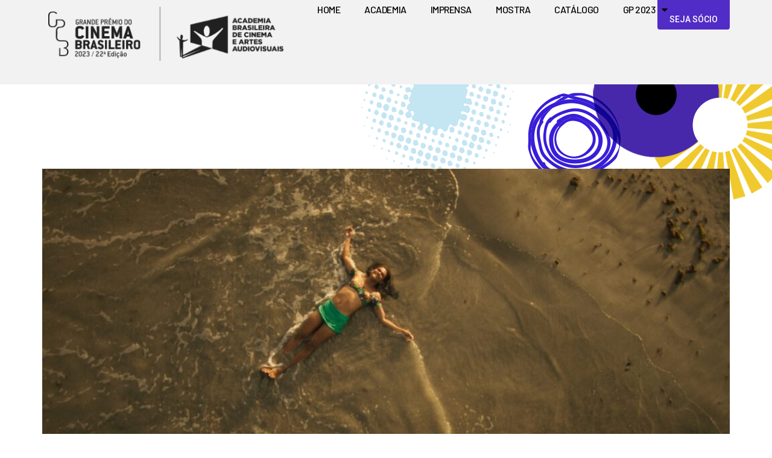

--- FILE ---
content_type: text/html; charset=UTF-8
request_url: https://gp2023.academiabrasileiradecinema.com.br/obra/paloma/
body_size: 13538
content:
<!doctype html>
<html lang="pt-BR">
<head>
	<meta charset="UTF-8">
	<meta name="viewport" content="width=device-width, initial-scale=1">
	<link rel="profile" href="https://gmpg.org/xfn/11">
	<title>PALOMA &#8211; GP 2023</title>
<meta name='robots' content='max-image-preview:large' />
	<style>img:is([sizes="auto" i], [sizes^="auto," i]) { contain-intrinsic-size: 3000px 1500px }</style>
	<script>
window._wpemojiSettings = {"baseUrl":"https:\/\/s.w.org\/images\/core\/emoji\/15.0.3\/72x72\/","ext":".png","svgUrl":"https:\/\/s.w.org\/images\/core\/emoji\/15.0.3\/svg\/","svgExt":".svg","source":{"concatemoji":"https:\/\/gp2023.academiabrasileiradecinema.com.br\/wp-includes\/js\/wp-emoji-release.min.js?ver=6.7.4"}};
/*! This file is auto-generated */
!function(i,n){var o,s,e;function c(e){try{var t={supportTests:e,timestamp:(new Date).valueOf()};sessionStorage.setItem(o,JSON.stringify(t))}catch(e){}}function p(e,t,n){e.clearRect(0,0,e.canvas.width,e.canvas.height),e.fillText(t,0,0);var t=new Uint32Array(e.getImageData(0,0,e.canvas.width,e.canvas.height).data),r=(e.clearRect(0,0,e.canvas.width,e.canvas.height),e.fillText(n,0,0),new Uint32Array(e.getImageData(0,0,e.canvas.width,e.canvas.height).data));return t.every(function(e,t){return e===r[t]})}function u(e,t,n){switch(t){case"flag":return n(e,"\ud83c\udff3\ufe0f\u200d\u26a7\ufe0f","\ud83c\udff3\ufe0f\u200b\u26a7\ufe0f")?!1:!n(e,"\ud83c\uddfa\ud83c\uddf3","\ud83c\uddfa\u200b\ud83c\uddf3")&&!n(e,"\ud83c\udff4\udb40\udc67\udb40\udc62\udb40\udc65\udb40\udc6e\udb40\udc67\udb40\udc7f","\ud83c\udff4\u200b\udb40\udc67\u200b\udb40\udc62\u200b\udb40\udc65\u200b\udb40\udc6e\u200b\udb40\udc67\u200b\udb40\udc7f");case"emoji":return!n(e,"\ud83d\udc26\u200d\u2b1b","\ud83d\udc26\u200b\u2b1b")}return!1}function f(e,t,n){var r="undefined"!=typeof WorkerGlobalScope&&self instanceof WorkerGlobalScope?new OffscreenCanvas(300,150):i.createElement("canvas"),a=r.getContext("2d",{willReadFrequently:!0}),o=(a.textBaseline="top",a.font="600 32px Arial",{});return e.forEach(function(e){o[e]=t(a,e,n)}),o}function t(e){var t=i.createElement("script");t.src=e,t.defer=!0,i.head.appendChild(t)}"undefined"!=typeof Promise&&(o="wpEmojiSettingsSupports",s=["flag","emoji"],n.supports={everything:!0,everythingExceptFlag:!0},e=new Promise(function(e){i.addEventListener("DOMContentLoaded",e,{once:!0})}),new Promise(function(t){var n=function(){try{var e=JSON.parse(sessionStorage.getItem(o));if("object"==typeof e&&"number"==typeof e.timestamp&&(new Date).valueOf()<e.timestamp+604800&&"object"==typeof e.supportTests)return e.supportTests}catch(e){}return null}();if(!n){if("undefined"!=typeof Worker&&"undefined"!=typeof OffscreenCanvas&&"undefined"!=typeof URL&&URL.createObjectURL&&"undefined"!=typeof Blob)try{var e="postMessage("+f.toString()+"("+[JSON.stringify(s),u.toString(),p.toString()].join(",")+"));",r=new Blob([e],{type:"text/javascript"}),a=new Worker(URL.createObjectURL(r),{name:"wpTestEmojiSupports"});return void(a.onmessage=function(e){c(n=e.data),a.terminate(),t(n)})}catch(e){}c(n=f(s,u,p))}t(n)}).then(function(e){for(var t in e)n.supports[t]=e[t],n.supports.everything=n.supports.everything&&n.supports[t],"flag"!==t&&(n.supports.everythingExceptFlag=n.supports.everythingExceptFlag&&n.supports[t]);n.supports.everythingExceptFlag=n.supports.everythingExceptFlag&&!n.supports.flag,n.DOMReady=!1,n.readyCallback=function(){n.DOMReady=!0}}).then(function(){return e}).then(function(){var e;n.supports.everything||(n.readyCallback(),(e=n.source||{}).concatemoji?t(e.concatemoji):e.wpemoji&&e.twemoji&&(t(e.twemoji),t(e.wpemoji)))}))}((window,document),window._wpemojiSettings);
</script>
<style id='wp-emoji-styles-inline-css'>

	img.wp-smiley, img.emoji {
		display: inline !important;
		border: none !important;
		box-shadow: none !important;
		height: 1em !important;
		width: 1em !important;
		margin: 0 0.07em !important;
		vertical-align: -0.1em !important;
		background: none !important;
		padding: 0 !important;
	}
</style>
<link rel='stylesheet' id='wp-block-library-css' href='https://gp2023.academiabrasileiradecinema.com.br/wp-includes/css/dist/block-library/style.min.css?ver=6.7.4' media='all' />
<style id='global-styles-inline-css'>
:root{--wp--preset--aspect-ratio--square: 1;--wp--preset--aspect-ratio--4-3: 4/3;--wp--preset--aspect-ratio--3-4: 3/4;--wp--preset--aspect-ratio--3-2: 3/2;--wp--preset--aspect-ratio--2-3: 2/3;--wp--preset--aspect-ratio--16-9: 16/9;--wp--preset--aspect-ratio--9-16: 9/16;--wp--preset--color--black: #000000;--wp--preset--color--cyan-bluish-gray: #abb8c3;--wp--preset--color--white: #ffffff;--wp--preset--color--pale-pink: #f78da7;--wp--preset--color--vivid-red: #cf2e2e;--wp--preset--color--luminous-vivid-orange: #ff6900;--wp--preset--color--luminous-vivid-amber: #fcb900;--wp--preset--color--light-green-cyan: #7bdcb5;--wp--preset--color--vivid-green-cyan: #00d084;--wp--preset--color--pale-cyan-blue: #8ed1fc;--wp--preset--color--vivid-cyan-blue: #0693e3;--wp--preset--color--vivid-purple: #9b51e0;--wp--preset--gradient--vivid-cyan-blue-to-vivid-purple: linear-gradient(135deg,rgba(6,147,227,1) 0%,rgb(155,81,224) 100%);--wp--preset--gradient--light-green-cyan-to-vivid-green-cyan: linear-gradient(135deg,rgb(122,220,180) 0%,rgb(0,208,130) 100%);--wp--preset--gradient--luminous-vivid-amber-to-luminous-vivid-orange: linear-gradient(135deg,rgba(252,185,0,1) 0%,rgba(255,105,0,1) 100%);--wp--preset--gradient--luminous-vivid-orange-to-vivid-red: linear-gradient(135deg,rgba(255,105,0,1) 0%,rgb(207,46,46) 100%);--wp--preset--gradient--very-light-gray-to-cyan-bluish-gray: linear-gradient(135deg,rgb(238,238,238) 0%,rgb(169,184,195) 100%);--wp--preset--gradient--cool-to-warm-spectrum: linear-gradient(135deg,rgb(74,234,220) 0%,rgb(151,120,209) 20%,rgb(207,42,186) 40%,rgb(238,44,130) 60%,rgb(251,105,98) 80%,rgb(254,248,76) 100%);--wp--preset--gradient--blush-light-purple: linear-gradient(135deg,rgb(255,206,236) 0%,rgb(152,150,240) 100%);--wp--preset--gradient--blush-bordeaux: linear-gradient(135deg,rgb(254,205,165) 0%,rgb(254,45,45) 50%,rgb(107,0,62) 100%);--wp--preset--gradient--luminous-dusk: linear-gradient(135deg,rgb(255,203,112) 0%,rgb(199,81,192) 50%,rgb(65,88,208) 100%);--wp--preset--gradient--pale-ocean: linear-gradient(135deg,rgb(255,245,203) 0%,rgb(182,227,212) 50%,rgb(51,167,181) 100%);--wp--preset--gradient--electric-grass: linear-gradient(135deg,rgb(202,248,128) 0%,rgb(113,206,126) 100%);--wp--preset--gradient--midnight: linear-gradient(135deg,rgb(2,3,129) 0%,rgb(40,116,252) 100%);--wp--preset--font-size--small: 13px;--wp--preset--font-size--medium: 20px;--wp--preset--font-size--large: 36px;--wp--preset--font-size--x-large: 42px;--wp--preset--spacing--20: 0.44rem;--wp--preset--spacing--30: 0.67rem;--wp--preset--spacing--40: 1rem;--wp--preset--spacing--50: 1.5rem;--wp--preset--spacing--60: 2.25rem;--wp--preset--spacing--70: 3.38rem;--wp--preset--spacing--80: 5.06rem;--wp--preset--shadow--natural: 6px 6px 9px rgba(0, 0, 0, 0.2);--wp--preset--shadow--deep: 12px 12px 50px rgba(0, 0, 0, 0.4);--wp--preset--shadow--sharp: 6px 6px 0px rgba(0, 0, 0, 0.2);--wp--preset--shadow--outlined: 6px 6px 0px -3px rgba(255, 255, 255, 1), 6px 6px rgba(0, 0, 0, 1);--wp--preset--shadow--crisp: 6px 6px 0px rgba(0, 0, 0, 1);}:root { --wp--style--global--content-size: 800px;--wp--style--global--wide-size: 1200px; }:where(body) { margin: 0; }.wp-site-blocks > .alignleft { float: left; margin-right: 2em; }.wp-site-blocks > .alignright { float: right; margin-left: 2em; }.wp-site-blocks > .aligncenter { justify-content: center; margin-left: auto; margin-right: auto; }:where(.wp-site-blocks) > * { margin-block-start: 24px; margin-block-end: 0; }:where(.wp-site-blocks) > :first-child { margin-block-start: 0; }:where(.wp-site-blocks) > :last-child { margin-block-end: 0; }:root { --wp--style--block-gap: 24px; }:root :where(.is-layout-flow) > :first-child{margin-block-start: 0;}:root :where(.is-layout-flow) > :last-child{margin-block-end: 0;}:root :where(.is-layout-flow) > *{margin-block-start: 24px;margin-block-end: 0;}:root :where(.is-layout-constrained) > :first-child{margin-block-start: 0;}:root :where(.is-layout-constrained) > :last-child{margin-block-end: 0;}:root :where(.is-layout-constrained) > *{margin-block-start: 24px;margin-block-end: 0;}:root :where(.is-layout-flex){gap: 24px;}:root :where(.is-layout-grid){gap: 24px;}.is-layout-flow > .alignleft{float: left;margin-inline-start: 0;margin-inline-end: 2em;}.is-layout-flow > .alignright{float: right;margin-inline-start: 2em;margin-inline-end: 0;}.is-layout-flow > .aligncenter{margin-left: auto !important;margin-right: auto !important;}.is-layout-constrained > .alignleft{float: left;margin-inline-start: 0;margin-inline-end: 2em;}.is-layout-constrained > .alignright{float: right;margin-inline-start: 2em;margin-inline-end: 0;}.is-layout-constrained > .aligncenter{margin-left: auto !important;margin-right: auto !important;}.is-layout-constrained > :where(:not(.alignleft):not(.alignright):not(.alignfull)){max-width: var(--wp--style--global--content-size);margin-left: auto !important;margin-right: auto !important;}.is-layout-constrained > .alignwide{max-width: var(--wp--style--global--wide-size);}body .is-layout-flex{display: flex;}.is-layout-flex{flex-wrap: wrap;align-items: center;}.is-layout-flex > :is(*, div){margin: 0;}body .is-layout-grid{display: grid;}.is-layout-grid > :is(*, div){margin: 0;}body{padding-top: 0px;padding-right: 0px;padding-bottom: 0px;padding-left: 0px;}a:where(:not(.wp-element-button)){text-decoration: underline;}:root :where(.wp-element-button, .wp-block-button__link){background-color: #32373c;border-width: 0;color: #fff;font-family: inherit;font-size: inherit;line-height: inherit;padding: calc(0.667em + 2px) calc(1.333em + 2px);text-decoration: none;}.has-black-color{color: var(--wp--preset--color--black) !important;}.has-cyan-bluish-gray-color{color: var(--wp--preset--color--cyan-bluish-gray) !important;}.has-white-color{color: var(--wp--preset--color--white) !important;}.has-pale-pink-color{color: var(--wp--preset--color--pale-pink) !important;}.has-vivid-red-color{color: var(--wp--preset--color--vivid-red) !important;}.has-luminous-vivid-orange-color{color: var(--wp--preset--color--luminous-vivid-orange) !important;}.has-luminous-vivid-amber-color{color: var(--wp--preset--color--luminous-vivid-amber) !important;}.has-light-green-cyan-color{color: var(--wp--preset--color--light-green-cyan) !important;}.has-vivid-green-cyan-color{color: var(--wp--preset--color--vivid-green-cyan) !important;}.has-pale-cyan-blue-color{color: var(--wp--preset--color--pale-cyan-blue) !important;}.has-vivid-cyan-blue-color{color: var(--wp--preset--color--vivid-cyan-blue) !important;}.has-vivid-purple-color{color: var(--wp--preset--color--vivid-purple) !important;}.has-black-background-color{background-color: var(--wp--preset--color--black) !important;}.has-cyan-bluish-gray-background-color{background-color: var(--wp--preset--color--cyan-bluish-gray) !important;}.has-white-background-color{background-color: var(--wp--preset--color--white) !important;}.has-pale-pink-background-color{background-color: var(--wp--preset--color--pale-pink) !important;}.has-vivid-red-background-color{background-color: var(--wp--preset--color--vivid-red) !important;}.has-luminous-vivid-orange-background-color{background-color: var(--wp--preset--color--luminous-vivid-orange) !important;}.has-luminous-vivid-amber-background-color{background-color: var(--wp--preset--color--luminous-vivid-amber) !important;}.has-light-green-cyan-background-color{background-color: var(--wp--preset--color--light-green-cyan) !important;}.has-vivid-green-cyan-background-color{background-color: var(--wp--preset--color--vivid-green-cyan) !important;}.has-pale-cyan-blue-background-color{background-color: var(--wp--preset--color--pale-cyan-blue) !important;}.has-vivid-cyan-blue-background-color{background-color: var(--wp--preset--color--vivid-cyan-blue) !important;}.has-vivid-purple-background-color{background-color: var(--wp--preset--color--vivid-purple) !important;}.has-black-border-color{border-color: var(--wp--preset--color--black) !important;}.has-cyan-bluish-gray-border-color{border-color: var(--wp--preset--color--cyan-bluish-gray) !important;}.has-white-border-color{border-color: var(--wp--preset--color--white) !important;}.has-pale-pink-border-color{border-color: var(--wp--preset--color--pale-pink) !important;}.has-vivid-red-border-color{border-color: var(--wp--preset--color--vivid-red) !important;}.has-luminous-vivid-orange-border-color{border-color: var(--wp--preset--color--luminous-vivid-orange) !important;}.has-luminous-vivid-amber-border-color{border-color: var(--wp--preset--color--luminous-vivid-amber) !important;}.has-light-green-cyan-border-color{border-color: var(--wp--preset--color--light-green-cyan) !important;}.has-vivid-green-cyan-border-color{border-color: var(--wp--preset--color--vivid-green-cyan) !important;}.has-pale-cyan-blue-border-color{border-color: var(--wp--preset--color--pale-cyan-blue) !important;}.has-vivid-cyan-blue-border-color{border-color: var(--wp--preset--color--vivid-cyan-blue) !important;}.has-vivid-purple-border-color{border-color: var(--wp--preset--color--vivid-purple) !important;}.has-vivid-cyan-blue-to-vivid-purple-gradient-background{background: var(--wp--preset--gradient--vivid-cyan-blue-to-vivid-purple) !important;}.has-light-green-cyan-to-vivid-green-cyan-gradient-background{background: var(--wp--preset--gradient--light-green-cyan-to-vivid-green-cyan) !important;}.has-luminous-vivid-amber-to-luminous-vivid-orange-gradient-background{background: var(--wp--preset--gradient--luminous-vivid-amber-to-luminous-vivid-orange) !important;}.has-luminous-vivid-orange-to-vivid-red-gradient-background{background: var(--wp--preset--gradient--luminous-vivid-orange-to-vivid-red) !important;}.has-very-light-gray-to-cyan-bluish-gray-gradient-background{background: var(--wp--preset--gradient--very-light-gray-to-cyan-bluish-gray) !important;}.has-cool-to-warm-spectrum-gradient-background{background: var(--wp--preset--gradient--cool-to-warm-spectrum) !important;}.has-blush-light-purple-gradient-background{background: var(--wp--preset--gradient--blush-light-purple) !important;}.has-blush-bordeaux-gradient-background{background: var(--wp--preset--gradient--blush-bordeaux) !important;}.has-luminous-dusk-gradient-background{background: var(--wp--preset--gradient--luminous-dusk) !important;}.has-pale-ocean-gradient-background{background: var(--wp--preset--gradient--pale-ocean) !important;}.has-electric-grass-gradient-background{background: var(--wp--preset--gradient--electric-grass) !important;}.has-midnight-gradient-background{background: var(--wp--preset--gradient--midnight) !important;}.has-small-font-size{font-size: var(--wp--preset--font-size--small) !important;}.has-medium-font-size{font-size: var(--wp--preset--font-size--medium) !important;}.has-large-font-size{font-size: var(--wp--preset--font-size--large) !important;}.has-x-large-font-size{font-size: var(--wp--preset--font-size--x-large) !important;}
:root :where(.wp-block-pullquote){font-size: 1.5em;line-height: 1.6;}
</style>
<link rel='stylesheet' id='hello-elementor-css' href='https://gp2023.academiabrasileiradecinema.com.br/wp-content/themes/hello-elementor/style.min.css?ver=3.2.1' media='all' />
<link rel='stylesheet' id='hello-elementor-theme-style-css' href='https://gp2023.academiabrasileiradecinema.com.br/wp-content/themes/hello-elementor/theme.min.css?ver=3.2.1' media='all' />
<link rel='stylesheet' id='hello-elementor-header-footer-css' href='https://gp2023.academiabrasileiradecinema.com.br/wp-content/themes/hello-elementor/header-footer.min.css?ver=3.2.1' media='all' />
<link rel='stylesheet' id='elementor-frontend-css' href='https://gp2023.academiabrasileiradecinema.com.br/wp-content/plugins/elementor/assets/css/frontend.min.css?ver=3.27.2' media='all' />
<link rel='stylesheet' id='elementor-post-6-css' href='https://gp2023.academiabrasileiradecinema.com.br/wp-content/uploads/elementor/css/post-6.css?ver=1738009509' media='all' />
<link rel='stylesheet' id='widget-image-css' href='https://gp2023.academiabrasileiradecinema.com.br/wp-content/plugins/elementor/assets/css/widget-image.min.css?ver=3.27.2' media='all' />
<link rel='stylesheet' id='widget-nav-menu-css' href='https://gp2023.academiabrasileiradecinema.com.br/wp-content/plugins/elementor-pro/assets/css/widget-nav-menu.min.css?ver=3.24.4' media='all' />
<link rel='stylesheet' id='widget-heading-css' href='https://gp2023.academiabrasileiradecinema.com.br/wp-content/plugins/elementor/assets/css/widget-heading.min.css?ver=3.27.2' media='all' />
<link rel='stylesheet' id='widget-video-css' href='https://gp2023.academiabrasileiradecinema.com.br/wp-content/plugins/elementor/assets/css/widget-video.min.css?ver=3.27.2' media='all' />
<link rel='stylesheet' id='widget-text-editor-css' href='https://gp2023.academiabrasileiradecinema.com.br/wp-content/plugins/elementor/assets/css/widget-text-editor.min.css?ver=3.27.2' media='all' />
<link rel='stylesheet' id='swiper-css' href='https://gp2023.academiabrasileiradecinema.com.br/wp-content/plugins/elementor/assets/lib/swiper/v8/css/swiper.min.css?ver=8.4.5' media='all' />
<link rel='stylesheet' id='e-swiper-css' href='https://gp2023.academiabrasileiradecinema.com.br/wp-content/plugins/elementor/assets/css/conditionals/e-swiper.min.css?ver=3.27.2' media='all' />
<link rel='stylesheet' id='widget-image-carousel-css' href='https://gp2023.academiabrasileiradecinema.com.br/wp-content/plugins/elementor/assets/css/widget-image-carousel.min.css?ver=3.27.2' media='all' />
<link rel='stylesheet' id='elementor-icons-css' href='https://gp2023.academiabrasileiradecinema.com.br/wp-content/plugins/elementor/assets/lib/eicons/css/elementor-icons.min.css?ver=5.35.0' media='all' />
<link rel='stylesheet' id='elementor-pro-css' href='https://gp2023.academiabrasileiradecinema.com.br/wp-content/plugins/elementor-pro/assets/css/frontend.min.css?ver=3.24.4' media='all' />
<link rel='stylesheet' id='elementor-post-3329-css' href='https://gp2023.academiabrasileiradecinema.com.br/wp-content/uploads/elementor/css/post-3329.css?ver=1738009510' media='all' />
<link rel='stylesheet' id='elementor-post-3659-css' href='https://gp2023.academiabrasileiradecinema.com.br/wp-content/uploads/elementor/css/post-3659.css?ver=1738009510' media='all' />
<link rel='stylesheet' id='elementor-post-3508-css' href='https://gp2023.academiabrasileiradecinema.com.br/wp-content/uploads/elementor/css/post-3508.css?ver=1738009510' media='all' />
<link rel='stylesheet' id='hello-elementor-child-style-css' href='https://gp2023.academiabrasileiradecinema.com.br/wp-content/themes/gp2023/style.css?ver=1.0.0' media='all' />
<link rel='stylesheet' id='google-fonts-1-css' href='https://fonts.googleapis.com/css?family=Barlow%3A100%2C100italic%2C200%2C200italic%2C300%2C300italic%2C400%2C400italic%2C500%2C500italic%2C600%2C600italic%2C700%2C700italic%2C800%2C800italic%2C900%2C900italic%7CRoboto+Slab%3A100%2C100italic%2C200%2C200italic%2C300%2C300italic%2C400%2C400italic%2C500%2C500italic%2C600%2C600italic%2C700%2C700italic%2C800%2C800italic%2C900%2C900italic%7CRoboto%3A100%2C100italic%2C200%2C200italic%2C300%2C300italic%2C400%2C400italic%2C500%2C500italic%2C600%2C600italic%2C700%2C700italic%2C800%2C800italic%2C900%2C900italic&#038;display=swap&#038;ver=6.7.4' media='all' />
<link rel='stylesheet' id='elementor-icons-shared-0-css' href='https://gp2023.academiabrasileiradecinema.com.br/wp-content/plugins/elementor/assets/lib/font-awesome/css/fontawesome.min.css?ver=5.15.3' media='all' />
<link rel='stylesheet' id='elementor-icons-fa-solid-css' href='https://gp2023.academiabrasileiradecinema.com.br/wp-content/plugins/elementor/assets/lib/font-awesome/css/solid.min.css?ver=5.15.3' media='all' />
<link rel="preconnect" href="https://fonts.gstatic.com/" crossorigin><script src="https://gp2023.academiabrasileiradecinema.com.br/wp-includes/js/jquery/jquery.min.js?ver=3.7.1" id="jquery-core-js"></script>
<script src="https://gp2023.academiabrasileiradecinema.com.br/wp-includes/js/jquery/jquery-migrate.min.js?ver=3.4.1" id="jquery-migrate-js"></script>
<link rel="https://api.w.org/" href="https://gp2023.academiabrasileiradecinema.com.br/wp-json/" /><meta name="generator" content="WordPress 6.7.4" />
<link rel="canonical" href="https://gp2023.academiabrasileiradecinema.com.br/obra/paloma/" />
<link rel='shortlink' href='https://gp2023.academiabrasileiradecinema.com.br/?p=2674' />
<link rel="alternate" title="oEmbed (JSON)" type="application/json+oembed" href="https://gp2023.academiabrasileiradecinema.com.br/wp-json/oembed/1.0/embed?url=https%3A%2F%2Fgp2023.academiabrasileiradecinema.com.br%2Fobra%2Fpaloma%2F" />
<link rel="alternate" title="oEmbed (XML)" type="text/xml+oembed" href="https://gp2023.academiabrasileiradecinema.com.br/wp-json/oembed/1.0/embed?url=https%3A%2F%2Fgp2023.academiabrasileiradecinema.com.br%2Fobra%2Fpaloma%2F&#038;format=xml" />
<meta name="generator" content="Elementor 3.27.2; features: additional_custom_breakpoints; settings: css_print_method-external, google_font-enabled, font_display-swap">
			<style>
				.e-con.e-parent:nth-of-type(n+4):not(.e-lazyloaded):not(.e-no-lazyload),
				.e-con.e-parent:nth-of-type(n+4):not(.e-lazyloaded):not(.e-no-lazyload) * {
					background-image: none !important;
				}
				@media screen and (max-height: 1024px) {
					.e-con.e-parent:nth-of-type(n+3):not(.e-lazyloaded):not(.e-no-lazyload),
					.e-con.e-parent:nth-of-type(n+3):not(.e-lazyloaded):not(.e-no-lazyload) * {
						background-image: none !important;
					}
				}
				@media screen and (max-height: 640px) {
					.e-con.e-parent:nth-of-type(n+2):not(.e-lazyloaded):not(.e-no-lazyload),
					.e-con.e-parent:nth-of-type(n+2):not(.e-lazyloaded):not(.e-no-lazyload) * {
						background-image: none !important;
					}
				}
			</style>
			<link rel="icon" href="https://gp2023.academiabrasileiradecinema.com.br/wp-content/uploads/2023/03/cropped-favicon-academia-32x32-1.png" sizes="32x32" />
<link rel="icon" href="https://gp2023.academiabrasileiradecinema.com.br/wp-content/uploads/2023/03/cropped-favicon-academia-32x32-1.png" sizes="192x192" />
<link rel="apple-touch-icon" href="https://gp2023.academiabrasileiradecinema.com.br/wp-content/uploads/2023/03/cropped-favicon-academia-32x32-1.png" />
<meta name="msapplication-TileImage" content="https://gp2023.academiabrasileiradecinema.com.br/wp-content/uploads/2023/03/cropped-favicon-academia-32x32-1.png" />
</head>
<body class="obra-template-default single single-obra postid-2674 wp-embed-responsive elementor-default elementor-kit-6 elementor-page-3508">


<a class="skip-link screen-reader-text" href="#content">Ir para o conteúdo</a>

		<div data-elementor-type="header" data-elementor-id="3329" class="elementor elementor-3329 elementor-location-header" data-elementor-post-type="elementor_library">
			<header class="elementor-element elementor-element-ec09c8b e-flex e-con-boxed e-con e-parent" data-id="ec09c8b" data-element_type="container" data-settings="{&quot;background_background&quot;:&quot;classic&quot;}">
					<div class="e-con-inner">
		<div class="elementor-element elementor-element-f861073 e-con-full e-flex e-con e-child" data-id="f861073" data-element_type="container" data-settings="{&quot;background_background&quot;:&quot;classic&quot;}">
				<div class="elementor-element elementor-element-4e553eb elementor-widget elementor-widget-image" data-id="4e553eb" data-element_type="widget" data-widget_type="image.default">
				<div class="elementor-widget-container">
																<a href="https://gp2023.academiabrasileiradecinema.com.br">
							<img width="402" height="92" src="https://gp2023.academiabrasileiradecinema.com.br/wp-content/uploads/2023/03/logo_topo.png" class="attachment-full size-full wp-image-3953" alt="" srcset="https://gp2023.academiabrasileiradecinema.com.br/wp-content/uploads/2023/03/logo_topo.png 402w, https://gp2023.academiabrasileiradecinema.com.br/wp-content/uploads/2023/03/logo_topo-300x69.png 300w" sizes="(max-width: 402px) 100vw, 402px" />								</a>
															</div>
				</div>
				</div>
		<div class="elementor-element elementor-element-677179a e-con-full e-flex e-con e-child" data-id="677179a" data-element_type="container">
				<div class="elementor-element elementor-element-d1a9fbf elementor-nav-menu--stretch elementor-widget__width-auto elementor-nav-menu__text-align-center elementor-nav-menu--dropdown-tablet elementor-nav-menu--toggle elementor-nav-menu--burger elementor-widget elementor-widget-nav-menu" data-id="d1a9fbf" data-element_type="widget" data-settings="{&quot;full_width&quot;:&quot;stretch&quot;,&quot;layout&quot;:&quot;horizontal&quot;,&quot;submenu_icon&quot;:{&quot;value&quot;:&quot;&lt;i class=\&quot;fas fa-caret-down\&quot;&gt;&lt;\/i&gt;&quot;,&quot;library&quot;:&quot;fa-solid&quot;},&quot;toggle&quot;:&quot;burger&quot;}" data-widget_type="nav-menu.default">
				<div class="elementor-widget-container">
								<nav aria-label="Menu" class="elementor-nav-menu--main elementor-nav-menu__container elementor-nav-menu--layout-horizontal e--pointer-underline e--animation-fade">
				<ul id="menu-1-d1a9fbf" class="elementor-nav-menu"><li class="menu-item menu-item-type-post_type menu-item-object-page menu-item-home menu-item-5577"><a href="https://gp2023.academiabrasileiradecinema.com.br/" class="elementor-item">Home</a></li>
<li class="menu-item menu-item-type-post_type menu-item-object-page menu-item-3897"><a href="https://gp2023.academiabrasileiradecinema.com.br/academia/" class="elementor-item">Academia</a></li>
<li class="menu-item menu-item-type-post_type menu-item-object-page menu-item-5048"><a href="https://gp2023.academiabrasileiradecinema.com.br/imprensa/" class="elementor-item">Imprensa</a></li>
<li class="menu-item menu-item-type-post_type menu-item-object-page menu-item-5487"><a href="https://gp2023.academiabrasileiradecinema.com.br/mostra/" class="elementor-item">Mostra</a></li>
<li class="menu-item menu-item-type-custom menu-item-object-custom menu-item-5572"><a target="_blank" href="https://gp2023.academiabrasileiradecinema.com.br/wp-content/uploads/2023/10/GPCB23_catalogo_OUT3.pdf" class="elementor-item">Catálogo</a></li>
<li class="menu-item menu-item-type-custom menu-item-object-custom menu-item-has-children menu-item-3598"><a href="#" class="elementor-item elementor-item-anchor">GP 2023</a>
<ul class="sub-menu elementor-nav-menu--dropdown">
	<li class="menu-item menu-item-type-post_type menu-item-object-page menu-item-5319"><a href="https://gp2023.academiabrasileiradecinema.com.br/premio/finalistas/" class="elementor-sub-item">Finalistas</a></li>
	<li class="menu-item menu-item-type-post_type menu-item-object-page menu-item-68"><a href="https://gp2023.academiabrasileiradecinema.com.br/premio/primeiro-turno/" class="elementor-sub-item">Primeiro turno</a></li>
	<li class="menu-item menu-item-type-post_type menu-item-object-page menu-item-40"><a href="https://gp2023.academiabrasileiradecinema.com.br/premio/regulamento/" class="elementor-sub-item">Regulamento</a></li>
</ul>
</li>
</ul>			</nav>
					<div class="elementor-menu-toggle" role="button" tabindex="0" aria-label="Alternar menu" aria-expanded="false">
			<i aria-hidden="true" role="presentation" class="elementor-menu-toggle__icon--open eicon-menu-bar"></i><i aria-hidden="true" role="presentation" class="elementor-menu-toggle__icon--close eicon-close"></i>			<span class="elementor-screen-only">Menu</span>
		</div>
					<nav class="elementor-nav-menu--dropdown elementor-nav-menu__container" aria-hidden="true">
				<ul id="menu-2-d1a9fbf" class="elementor-nav-menu"><li class="menu-item menu-item-type-post_type menu-item-object-page menu-item-home menu-item-5577"><a href="https://gp2023.academiabrasileiradecinema.com.br/" class="elementor-item" tabindex="-1">Home</a></li>
<li class="menu-item menu-item-type-post_type menu-item-object-page menu-item-3897"><a href="https://gp2023.academiabrasileiradecinema.com.br/academia/" class="elementor-item" tabindex="-1">Academia</a></li>
<li class="menu-item menu-item-type-post_type menu-item-object-page menu-item-5048"><a href="https://gp2023.academiabrasileiradecinema.com.br/imprensa/" class="elementor-item" tabindex="-1">Imprensa</a></li>
<li class="menu-item menu-item-type-post_type menu-item-object-page menu-item-5487"><a href="https://gp2023.academiabrasileiradecinema.com.br/mostra/" class="elementor-item" tabindex="-1">Mostra</a></li>
<li class="menu-item menu-item-type-custom menu-item-object-custom menu-item-5572"><a target="_blank" href="https://gp2023.academiabrasileiradecinema.com.br/wp-content/uploads/2023/10/GPCB23_catalogo_OUT3.pdf" class="elementor-item" tabindex="-1">Catálogo</a></li>
<li class="menu-item menu-item-type-custom menu-item-object-custom menu-item-has-children menu-item-3598"><a href="#" class="elementor-item elementor-item-anchor" tabindex="-1">GP 2023</a>
<ul class="sub-menu elementor-nav-menu--dropdown">
	<li class="menu-item menu-item-type-post_type menu-item-object-page menu-item-5319"><a href="https://gp2023.academiabrasileiradecinema.com.br/premio/finalistas/" class="elementor-sub-item" tabindex="-1">Finalistas</a></li>
	<li class="menu-item menu-item-type-post_type menu-item-object-page menu-item-68"><a href="https://gp2023.academiabrasileiradecinema.com.br/premio/primeiro-turno/" class="elementor-sub-item" tabindex="-1">Primeiro turno</a></li>
	<li class="menu-item menu-item-type-post_type menu-item-object-page menu-item-40"><a href="https://gp2023.academiabrasileiradecinema.com.br/premio/regulamento/" class="elementor-sub-item" tabindex="-1">Regulamento</a></li>
</ul>
</li>
</ul>			</nav>
						</div>
				</div>
				<div class="elementor-element elementor-element-e2f91c6 elementor-absolute elementor-hidden-mobile elementor-widget elementor-widget-button" data-id="e2f91c6" data-element_type="widget" data-settings="{&quot;_position&quot;:&quot;absolute&quot;}" data-widget_type="button.default">
				<div class="elementor-widget-container">
									<div class="elementor-button-wrapper">
					<a class="elementor-button elementor-button-link elementor-size-sm" href="https://academiabdecinema.typeform.com/to/S93YoV" target="_blank">
						<span class="elementor-button-content-wrapper">
									<span class="elementor-button-text">SEJA SÓCIO</span>
					</span>
					</a>
				</div>
								</div>
				</div>
				</div>
					</div>
				</header>
				</div>
				<div data-elementor-type="single-post" data-elementor-id="3508" class="elementor elementor-3508 elementor-location-single post-2674 obra type-obra status-publish has-post-thumbnail hentry finalista-longa-metragem-ficcao tipo_obra-longa-metragem-ficcao tipo_obra-voto-popular" data-elementor-post-type="elementor_library">
			<div class="elementor-element elementor-element-7e28c56 e-flex e-con-boxed e-con e-parent" data-id="7e28c56" data-element_type="container">
					<div class="e-con-inner">
		<div class="elementor-element elementor-element-0d47fe4 header-container e-flex e-con-boxed e-con e-child" data-id="0d47fe4" data-element_type="container">
					<div class="e-con-inner">
				<div class="elementor-element elementor-element-8b6db15 dc-has-condition dc-condition-empty elementor-widget elementor-widget-theme-post-featured-image elementor-widget-image" data-id="8b6db15" data-element_type="widget" data-widget_type="theme-post-featured-image.default">
				<div class="elementor-widget-container">
															<img fetchpriority="high" width="800" height="433" src="https://gp2023.academiabrasileiradecinema.com.br/wp-content/uploads/2023/02/Paloma_Fotografia-1-1024x554.jpg" class="attachment-large size-large wp-image-2711" alt="" srcset="https://gp2023.academiabrasileiradecinema.com.br/wp-content/uploads/2023/02/Paloma_Fotografia-1-1024x554.jpg 1024w, https://gp2023.academiabrasileiradecinema.com.br/wp-content/uploads/2023/02/Paloma_Fotografia-1-300x162.jpg 300w, https://gp2023.academiabrasileiradecinema.com.br/wp-content/uploads/2023/02/Paloma_Fotografia-1-768x415.jpg 768w, https://gp2023.academiabrasileiradecinema.com.br/wp-content/uploads/2023/02/Paloma_Fotografia-1-1536x830.jpg 1536w, https://gp2023.academiabrasileiradecinema.com.br/wp-content/uploads/2023/02/Paloma_Fotografia-1.jpg 1998w" sizes="(max-width: 800px) 100vw, 800px" />															</div>
				</div>
					</div>
				</div>
					</div>
				</div>
		<div class="elementor-element elementor-element-ec58572 e-flex e-con-boxed e-con e-parent" data-id="ec58572" data-element_type="container">
					<div class="e-con-inner">
		<div class="elementor-element elementor-element-720b0d2 e-con-full e-flex e-con e-child" data-id="720b0d2" data-element_type="container">
		<!-- hidden widget 2674-8cc5516 --><!-- hidden widget 2674-a0dca0b -->		<div class="elementor-element elementor-element-47a9156 dc-has-condition dc-condition-contains elementor-widget elementor-widget-video" data-id="47a9156" data-element_type="widget" data-settings="{&quot;video_type&quot;:&quot;vimeo&quot;,&quot;show_image_overlay&quot;:&quot;yes&quot;,&quot;lightbox&quot;:&quot;yes&quot;,&quot;image_overlay&quot;:{&quot;id&quot;:0,&quot;url&quot;:&quot;https:\/\/gp2023.academiabrasileiradecinema.com.br\/wp-content\/uploads\/2023\/02\/Paloma_Cartaz-scaled-e1690246501681.jpg&quot;}}" data-widget_type="video.default">
				<div class="elementor-widget-container">
					https://vimeo.com/carnavalfilmes/paloma				</div>
				</div>
				<div class="elementor-element elementor-element-71e9349 dc-has-condition dc-condition-empty elementor-widget elementor-widget-text-editor" data-id="71e9349" data-element_type="widget" data-widget_type="text-editor.default">
				<div class="elementor-widget-container">
									<p>clique no cartaz para assistir ao trailer</p>								</div>
				</div>
				</div>
		<div class="elementor-element elementor-element-6440c86 e-flex e-con-boxed e-con e-child" data-id="6440c86" data-element_type="container">
					<div class="e-con-inner">
				<div class="elementor-element elementor-element-b6967bf elementor-widget elementor-widget-theme-post-title elementor-page-title elementor-widget-heading" data-id="b6967bf" data-element_type="widget" data-widget_type="theme-post-title.default">
				<div class="elementor-widget-container">
					<h1 class="elementor-heading-title elementor-size-default">PALOMA</h1>				</div>
				</div>
				<div class="elementor-element elementor-element-23afda7 elementor-widget elementor-widget-theme-post-content" data-id="23afda7" data-element_type="widget" data-widget_type="theme-post-content.default">
				<div class="elementor-widget-container">
					<p>Paloma é uma mulher trans que está decidida a realizar seu maior sonho: um casamento tradicional, na igreja, com o seu namorado Zé. Ela trabalha duro como agricultora numa plantação de mamão, e está economizando para pagar a festa. A recusa do padre em aceitar seu pedido obrigará Paloma a enfrentar a sociedade rural. Ela sofre violência, traição, preconceito e injustiça, mas nada abala sua fé.</p>
				</div>
				</div>
				<div class="elementor-element elementor-element-44015fd elementor-widget elementor-widget-heading" data-id="44015fd" data-element_type="widget" data-widget_type="heading.default">
				<div class="elementor-widget-container">
					<h2 class="elementor-heading-title elementor-size-default">FICHA TÉCNICA</h2>				</div>
				</div>
				<div class="elementor-element elementor-element-d58a182 elementor-widget elementor-widget-text-editor" data-id="d58a182" data-element_type="widget" data-widget_type="text-editor.default">
				<div class="elementor-widget-container">
									<p><strong>Estado:</strong> Pernambuco</p>
<p><strong>Ano de Produção:</strong> 2022</p>
<p><strong>Duração:</strong> 104 minutos</p>
<p><strong>Produção:</strong> João Vieira Jr. e Nara Aragão por Carnaval Filmes</p>
<p><strong>Distribuidora:</strong> Pandora Filmes</p>
								</div>
				</div>
				<div class="elementor-element elementor-element-7216cd4 dc-has-condition dc-condition-empty elementor-widget elementor-widget-heading" data-id="7216cd4" data-element_type="widget" data-widget_type="heading.default">
				<div class="elementor-widget-container">
					<h2 class="elementor-heading-title elementor-size-default">INDICADOS</h2>				</div>
				</div>
				<div class="elementor-element elementor-element-c556e83 dc-has-condition dc-condition-empty elementor-widget elementor-widget-text-editor" data-id="c556e83" data-element_type="widget" data-widget_type="text-editor.default">
				<div class="elementor-widget-container">
									<p><strong>Direção:</strong> Marcelo Gomes</p>
<p><strong>Direção de Fotografia:</strong> Pierre de Kerchove</p>
<p><strong>Roteiro Original:</strong> Marcelo Gomes, Armando Praça e Gustavo Campos</p>
<p><strong>Direção de Arte:</strong> Marcos Pedroso</p>
<p><strong>Figurino:</strong> Gabi Campos</p>
<p><strong>Maquiagem:</strong> Donna Meirelles</p>
<p><strong>Efeito Visual:</strong> Marco Amaral</p>
<p><strong>Montagem:</strong> Rita M. Pestana</p>
<p><strong>Som Direto:</strong> Moabe Filho e Pedrinho Moreira</p>
<p><strong>Edição Sonora:</strong> Elsa Ferreira</p>
<p><strong>Mixagem:</strong> Branco Neskov</p>
<p><strong>Trilha Sonora:</strong> Nelson Soares e Marcos Moreira</p>
<p><strong>Atriz:</strong><br />
Kika Sena como Paloma</p>
<p><strong>Ator:</strong><br />
Ridson Reis como Zé</p>
<p><strong>Atrizes Coadjuvantes:</strong><br />
Ana Marinho como Sebastiana<br />
Wescla Vasconcelos como Rikely<br />
Suzy Lopes como Isabel<br />
Samya de Lavor como Maria</p>
<p><strong>Ator Coadjuvante:</strong><br />
Zé Maria como Ivanildo</p>
								</div>
				</div>
				<div class="elementor-element elementor-element-a0cf2ea dc-has-condition dc-condition-empty elementor-widget elementor-widget-text-editor" data-id="a0cf2ea" data-element_type="widget" data-widget_type="text-editor.default">
				<div class="elementor-widget-container">
									<p>*Som direto, edição sonora e mixagem concorrem juntos na categoria MELHOR SOM.</p>								</div>
				</div>
		<!-- hidden widget 2674-fafa038 --><!-- hidden widget 2674-acc3c3f -->		<div class="elementor-element elementor-element-59e33a2 elementor-widget elementor-widget-heading" data-id="59e33a2" data-element_type="widget" data-widget_type="heading.default">
				<div class="elementor-widget-container">
					<h2 class="elementor-heading-title elementor-size-default">GALERIA</h2>				</div>
				</div>
				<div class="elementor-element elementor-element-a9909d2 elementor-arrows-position-inside elementor-widget elementor-widget-image-carousel" data-id="a9909d2" data-element_type="widget" data-settings="{&quot;navigation&quot;:&quot;arrows&quot;,&quot;autoplay&quot;:&quot;yes&quot;,&quot;pause_on_hover&quot;:&quot;yes&quot;,&quot;pause_on_interaction&quot;:&quot;yes&quot;,&quot;autoplay_speed&quot;:5000,&quot;infinite&quot;:&quot;yes&quot;,&quot;speed&quot;:500,&quot;image_spacing_custom&quot;:{&quot;unit&quot;:&quot;px&quot;,&quot;size&quot;:20,&quot;sizes&quot;:[]},&quot;image_spacing_custom_tablet&quot;:{&quot;unit&quot;:&quot;px&quot;,&quot;size&quot;:&quot;&quot;,&quot;sizes&quot;:[]},&quot;image_spacing_custom_mobile&quot;:{&quot;unit&quot;:&quot;px&quot;,&quot;size&quot;:&quot;&quot;,&quot;sizes&quot;:[]}}" data-widget_type="image-carousel.default">
				<div class="elementor-widget-container">
							<div class="elementor-image-carousel-wrapper swiper" role="region" aria-roledescription="carousel" aria-label="Carrossel de imagens" dir="ltr">
			<div class="elementor-image-carousel swiper-wrapper swiper-image-stretch" aria-live="off">
								<div class="swiper-slide" role="group" aria-roledescription="slide" aria-label="1 de 25"><a data-elementor-open-lightbox="yes" data-elementor-lightbox-slideshow="a9909d2" data-elementor-lightbox-title="MarceloGomes_divulgação" data-e-action-hash="#elementor-action%3Aaction%3Dlightbox%26settings%[base64]" href="https://gp2023.academiabrasileiradecinema.com.br/wp-content/uploads/2023/02/MarceloGomes_divulgacao.jpeg"><figure class="swiper-slide-inner"><img class="swiper-slide-image" src="https://gp2023.academiabrasileiradecinema.com.br/wp-content/uploads/2023/02/MarceloGomes_divulgacao-300x199.jpeg" alt="MarceloGomes_divulgação" /></figure></a></div><div class="swiper-slide" role="group" aria-roledescription="slide" aria-label="2 de 25"><a data-elementor-open-lightbox="yes" data-elementor-lightbox-slideshow="a9909d2" data-elementor-lightbox-title="Paloma _Montagem" data-e-action-hash="#elementor-action%3Aaction%3Dlightbox%26settings%3DeyJpZCI6MjY5MywidXJsIjoiaHR0cHM6XC9cL2dwMjAyMy5hY2FkZW1pYWJyYXNpbGVpcmFkZWNpbmVtYS5jb20uYnJcL3dwLWNvbnRlbnRcL3VwbG9hZHNcLzIwMjNcLzAyXC9QYWxvbWEtX01vbnRhZ2VtLmpwZyIsInNsaWRlc2hvdyI6ImE5OTA5ZDIifQ%3D%3D" href="https://gp2023.academiabrasileiradecinema.com.br/wp-content/uploads/2023/02/Paloma-_Montagem.jpg"><figure class="swiper-slide-inner"><img class="swiper-slide-image" src="https://gp2023.academiabrasileiradecinema.com.br/wp-content/uploads/2023/02/Paloma-_Montagem-300x193.jpg" alt="Paloma _Montagem" /></figure></a></div><div class="swiper-slide" role="group" aria-roledescription="slide" aria-label="3 de 25"><a data-elementor-open-lightbox="yes" data-elementor-lightbox-slideshow="a9909d2" data-elementor-lightbox-title="Paloma_Arte (1)" data-e-action-hash="#elementor-action%3Aaction%3Dlightbox%26settings%3DeyJpZCI6MjY5NCwidXJsIjoiaHR0cHM6XC9cL2dwMjAyMy5hY2FkZW1pYWJyYXNpbGVpcmFkZWNpbmVtYS5jb20uYnJcL3dwLWNvbnRlbnRcL3VwbG9hZHNcLzIwMjNcLzAyXC9QYWxvbWFfQXJ0ZS0xLmpwZyIsInNsaWRlc2hvdyI6ImE5OTA5ZDIifQ%3D%3D" href="https://gp2023.academiabrasileiradecinema.com.br/wp-content/uploads/2023/02/Paloma_Arte-1.jpg"><figure class="swiper-slide-inner"><img class="swiper-slide-image" src="https://gp2023.academiabrasileiradecinema.com.br/wp-content/uploads/2023/02/Paloma_Arte-1-300x193.jpg" alt="Paloma_Arte (1)" /></figure></a></div><div class="swiper-slide" role="group" aria-roledescription="slide" aria-label="4 de 25"><a data-elementor-open-lightbox="yes" data-elementor-lightbox-slideshow="a9909d2" data-elementor-lightbox-title="Paloma_Arte (3)" data-e-action-hash="#elementor-action%3Aaction%3Dlightbox%26settings%3DeyJpZCI6MjY5NSwidXJsIjoiaHR0cHM6XC9cL2dwMjAyMy5hY2FkZW1pYWJyYXNpbGVpcmFkZWNpbmVtYS5jb20uYnJcL3dwLWNvbnRlbnRcL3VwbG9hZHNcLzIwMjNcLzAyXC9QYWxvbWFfQXJ0ZS0zLmpwZyIsInNsaWRlc2hvdyI6ImE5OTA5ZDIifQ%3D%3D" href="https://gp2023.academiabrasileiradecinema.com.br/wp-content/uploads/2023/02/Paloma_Arte-3.jpg"><figure class="swiper-slide-inner"><img class="swiper-slide-image" src="https://gp2023.academiabrasileiradecinema.com.br/wp-content/uploads/2023/02/Paloma_Arte-3-300x193.jpg" alt="Paloma_Arte (3)" /></figure></a></div><div class="swiper-slide" role="group" aria-roledescription="slide" aria-label="5 de 25"><a data-elementor-open-lightbox="yes" data-elementor-lightbox-slideshow="a9909d2" data-elementor-lightbox-title="Paloma_Ator Coadjuvante_Zé Maria (1)" data-e-action-hash="#elementor-action%3Aaction%3Dlightbox%26settings%[base64]%3D%3D" href="https://gp2023.academiabrasileiradecinema.com.br/wp-content/uploads/2023/02/Paloma_Ator-Coadjuvante_Ze-Maria-1.jpg"><figure class="swiper-slide-inner"><img class="swiper-slide-image" src="https://gp2023.academiabrasileiradecinema.com.br/wp-content/uploads/2023/02/Paloma_Ator-Coadjuvante_Ze-Maria-1-300x193.jpg" alt="Paloma_Ator Coadjuvante_Zé Maria (1)" /></figure></a></div><div class="swiper-slide" role="group" aria-roledescription="slide" aria-label="6 de 25"><a data-elementor-open-lightbox="yes" data-elementor-lightbox-slideshow="a9909d2" data-elementor-lightbox-title="Paloma_Ator_Ridson Reis (1)" data-e-action-hash="#elementor-action%3Aaction%3Dlightbox%26settings%[base64]%3D%3D" href="https://gp2023.academiabrasileiradecinema.com.br/wp-content/uploads/2023/02/Paloma_Ator_Ridson-Reis-1.jpg"><figure class="swiper-slide-inner"><img class="swiper-slide-image" src="https://gp2023.academiabrasileiradecinema.com.br/wp-content/uploads/2023/02/Paloma_Ator_Ridson-Reis-1-300x169.jpg" alt="Paloma_Ator_Ridson Reis (1)" /></figure></a></div><div class="swiper-slide" role="group" aria-roledescription="slide" aria-label="7 de 25"><a data-elementor-open-lightbox="yes" data-elementor-lightbox-slideshow="a9909d2" data-elementor-lightbox-title="Paloma_Ator_Ridson Reis (2)" data-e-action-hash="#elementor-action%3Aaction%3Dlightbox%26settings%[base64]%3D%3D" href="https://gp2023.academiabrasileiradecinema.com.br/wp-content/uploads/2023/02/Paloma_Ator_Ridson-Reis-2.jpg"><figure class="swiper-slide-inner"><img class="swiper-slide-image" src="https://gp2023.academiabrasileiradecinema.com.br/wp-content/uploads/2023/02/Paloma_Ator_Ridson-Reis-2-300x193.jpg" alt="Paloma_Ator_Ridson Reis (2)" /></figure></a></div><div class="swiper-slide" role="group" aria-roledescription="slide" aria-label="8 de 25"><a data-elementor-open-lightbox="yes" data-elementor-lightbox-slideshow="a9909d2" data-elementor-lightbox-title="Paloma_Ator_Ridson Reis (3)" data-e-action-hash="#elementor-action%3Aaction%3Dlightbox%26settings%[base64]%3D%3D" href="https://gp2023.academiabrasileiradecinema.com.br/wp-content/uploads/2023/02/Paloma_Ator_Ridson-Reis-3.jpg"><figure class="swiper-slide-inner"><img class="swiper-slide-image" src="https://gp2023.academiabrasileiradecinema.com.br/wp-content/uploads/2023/02/Paloma_Ator_Ridson-Reis-3-300x193.jpg" alt="Paloma_Ator_Ridson Reis (3)" /></figure></a></div><div class="swiper-slide" role="group" aria-roledescription="slide" aria-label="9 de 25"><a data-elementor-open-lightbox="yes" data-elementor-lightbox-slideshow="a9909d2" data-elementor-lightbox-title="Paloma_Atriz Coadjuvante_Ana Marinho" data-e-action-hash="#elementor-action%3Aaction%3Dlightbox%26settings%[base64]" href="https://gp2023.academiabrasileiradecinema.com.br/wp-content/uploads/2023/02/Paloma_Atriz-Coadjuvante_Ana-Marinho.jpg"><figure class="swiper-slide-inner"><img class="swiper-slide-image" src="https://gp2023.academiabrasileiradecinema.com.br/wp-content/uploads/2023/02/Paloma_Atriz-Coadjuvante_Ana-Marinho-300x169.jpg" alt="Paloma_Atriz Coadjuvante_Ana Marinho" /></figure></a></div><div class="swiper-slide" role="group" aria-roledescription="slide" aria-label="10 de 25"><a data-elementor-open-lightbox="yes" data-elementor-lightbox-slideshow="a9909d2" data-elementor-lightbox-title="Paloma_Atriz Coadjuvante_Samya de Lavor" data-e-action-hash="#elementor-action%3Aaction%3Dlightbox%26settings%[base64]" href="https://gp2023.academiabrasileiradecinema.com.br/wp-content/uploads/2023/02/Paloma_Atriz-Coadjuvante_Samya-de-Lavor.jpg"><figure class="swiper-slide-inner"><img class="swiper-slide-image" src="https://gp2023.academiabrasileiradecinema.com.br/wp-content/uploads/2023/02/Paloma_Atriz-Coadjuvante_Samya-de-Lavor-300x162.jpg" alt="Paloma_Atriz Coadjuvante_Samya de Lavor" /></figure></a></div><div class="swiper-slide" role="group" aria-roledescription="slide" aria-label="11 de 25"><a data-elementor-open-lightbox="yes" data-elementor-lightbox-slideshow="a9909d2" data-elementor-lightbox-title="Paloma_Atriz Coadjuvante_Suzy Lopes" data-e-action-hash="#elementor-action%3Aaction%3Dlightbox%26settings%[base64]%3D" href="https://gp2023.academiabrasileiradecinema.com.br/wp-content/uploads/2023/02/Paloma_Atriz-Coadjuvante_Suzy-Lopes.jpg"><figure class="swiper-slide-inner"><img class="swiper-slide-image" src="https://gp2023.academiabrasileiradecinema.com.br/wp-content/uploads/2023/02/Paloma_Atriz-Coadjuvante_Suzy-Lopes-300x162.jpg" alt="Paloma_Atriz Coadjuvante_Suzy Lopes" /></figure></a></div><div class="swiper-slide" role="group" aria-roledescription="slide" aria-label="12 de 25"><a data-elementor-open-lightbox="yes" data-elementor-lightbox-slideshow="a9909d2" data-elementor-lightbox-title="Paloma_Atriz Coadjuvante_Wescla Vasconcelos" data-e-action-hash="#elementor-action%3Aaction%3Dlightbox%26settings%[base64]%3D%3D" href="https://gp2023.academiabrasileiradecinema.com.br/wp-content/uploads/2023/02/Paloma_Atriz-Coadjuvante_Wescla-Vasconcelos.jpg"><figure class="swiper-slide-inner"><img class="swiper-slide-image" src="https://gp2023.academiabrasileiradecinema.com.br/wp-content/uploads/2023/02/Paloma_Atriz-Coadjuvante_Wescla-Vasconcelos-300x169.jpg" alt="Paloma_Atriz Coadjuvante_Wescla Vasconcelos" /></figure></a></div><div class="swiper-slide" role="group" aria-roledescription="slide" aria-label="13 de 25"><a data-elementor-open-lightbox="yes" data-elementor-lightbox-slideshow="a9909d2" data-elementor-lightbox-title="Paloma_Atriz_Kika Sena (2)" data-e-action-hash="#elementor-action%3Aaction%3Dlightbox%26settings%[base64]" href="https://gp2023.academiabrasileiradecinema.com.br/wp-content/uploads/2023/02/Paloma_Atriz_Kika-Sena-2.jpg"><figure class="swiper-slide-inner"><img class="swiper-slide-image" src="https://gp2023.academiabrasileiradecinema.com.br/wp-content/uploads/2023/02/Paloma_Atriz_Kika-Sena-2-300x193.jpg" alt="Paloma_Atriz_Kika Sena (2)" /></figure></a></div><div class="swiper-slide" role="group" aria-roledescription="slide" aria-label="14 de 25"><a data-elementor-open-lightbox="yes" data-elementor-lightbox-slideshow="a9909d2" data-elementor-lightbox-title="Paloma_Atriz_Kika Sena" data-e-action-hash="#elementor-action%3Aaction%3Dlightbox%26settings%[base64]%3D%3D" href="https://gp2023.academiabrasileiradecinema.com.br/wp-content/uploads/2023/02/Paloma_Atriz_Kika-Sena.jpg"><figure class="swiper-slide-inner"><img class="swiper-slide-image" src="https://gp2023.academiabrasileiradecinema.com.br/wp-content/uploads/2023/02/Paloma_Atriz_Kika-Sena-300x193.jpg" alt="Paloma_Atriz_Kika Sena" /></figure></a></div><div class="swiper-slide" role="group" aria-roledescription="slide" aria-label="15 de 25"><a data-elementor-open-lightbox="yes" data-elementor-lightbox-slideshow="a9909d2" data-elementor-lightbox-title="Paloma_Direção" data-e-action-hash="#elementor-action%3Aaction%3Dlightbox%26settings%3DeyJpZCI6MjcwNywidXJsIjoiaHR0cHM6XC9cL2dwMjAyMy5hY2FkZW1pYWJyYXNpbGVpcmFkZWNpbmVtYS5jb20uYnJcL3dwLWNvbnRlbnRcL3VwbG9hZHNcLzIwMjNcLzAyXC9QYWxvbWFfRGlyZWNhby5qcGciLCJzbGlkZXNob3ciOiJhOTkwOWQyIn0%3D" href="https://gp2023.academiabrasileiradecinema.com.br/wp-content/uploads/2023/02/Paloma_Direcao.jpg"><figure class="swiper-slide-inner"><img class="swiper-slide-image" src="https://gp2023.academiabrasileiradecinema.com.br/wp-content/uploads/2023/02/Paloma_Direcao-300x193.jpg" alt="Paloma_Direção" /></figure></a></div><div class="swiper-slide" role="group" aria-roledescription="slide" aria-label="16 de 25"><a data-elementor-open-lightbox="yes" data-elementor-lightbox-slideshow="a9909d2" data-elementor-lightbox-title="Paloma_Edição de Som" data-e-action-hash="#elementor-action%3Aaction%3Dlightbox%26settings%[base64]%3D" href="https://gp2023.academiabrasileiradecinema.com.br/wp-content/uploads/2023/02/Paloma_Edicao-de-Som.jpg"><figure class="swiper-slide-inner"><img class="swiper-slide-image" src="https://gp2023.academiabrasileiradecinema.com.br/wp-content/uploads/2023/02/Paloma_Edicao-de-Som-300x193.jpg" alt="Paloma_Edição de Som" /></figure></a></div><div class="swiper-slide" role="group" aria-roledescription="slide" aria-label="17 de 25"><a data-elementor-open-lightbox="yes" data-elementor-lightbox-slideshow="a9909d2" data-elementor-lightbox-title="Paloma_Figurino (2)" data-e-action-hash="#elementor-action%3Aaction%3Dlightbox%26settings%3DeyJpZCI6MjcwOSwidXJsIjoiaHR0cHM6XC9cL2dwMjAyMy5hY2FkZW1pYWJyYXNpbGVpcmFkZWNpbmVtYS5jb20uYnJcL3dwLWNvbnRlbnRcL3VwbG9hZHNcLzIwMjNcLzAyXC9QYWxvbWFfRmlndXJpbm8tMi5qcGciLCJzbGlkZXNob3ciOiJhOTkwOWQyIn0%3D" href="https://gp2023.academiabrasileiradecinema.com.br/wp-content/uploads/2023/02/Paloma_Figurino-2.jpg"><figure class="swiper-slide-inner"><img class="swiper-slide-image" src="https://gp2023.academiabrasileiradecinema.com.br/wp-content/uploads/2023/02/Paloma_Figurino-2-300x169.jpg" alt="Paloma_Figurino (2)" /></figure></a></div><div class="swiper-slide" role="group" aria-roledescription="slide" aria-label="18 de 25"><a data-elementor-open-lightbox="yes" data-elementor-lightbox-slideshow="a9909d2" data-elementor-lightbox-title="Paloma_Figurino (3)" data-e-action-hash="#elementor-action%3Aaction%3Dlightbox%26settings%3DeyJpZCI6MjcxMCwidXJsIjoiaHR0cHM6XC9cL2dwMjAyMy5hY2FkZW1pYWJyYXNpbGVpcmFkZWNpbmVtYS5jb20uYnJcL3dwLWNvbnRlbnRcL3VwbG9hZHNcLzIwMjNcLzAyXC9QYWxvbWFfRmlndXJpbm8tMy5qcGciLCJzbGlkZXNob3ciOiJhOTkwOWQyIn0%3D" href="https://gp2023.academiabrasileiradecinema.com.br/wp-content/uploads/2023/02/Paloma_Figurino-3.jpg"><figure class="swiper-slide-inner"><img class="swiper-slide-image" src="https://gp2023.academiabrasileiradecinema.com.br/wp-content/uploads/2023/02/Paloma_Figurino-3-300x169.jpg" alt="Paloma_Figurino (3)" /></figure></a></div><div class="swiper-slide" role="group" aria-roledescription="slide" aria-label="19 de 25"><a data-elementor-open-lightbox="yes" data-elementor-lightbox-slideshow="a9909d2" data-elementor-lightbox-title="Paloma_Fotografia (1)" data-e-action-hash="#elementor-action%3Aaction%3Dlightbox%26settings%[base64]%3D%3D" href="https://gp2023.academiabrasileiradecinema.com.br/wp-content/uploads/2023/02/Paloma_Fotografia-1.jpg"><figure class="swiper-slide-inner"><img class="swiper-slide-image" src="https://gp2023.academiabrasileiradecinema.com.br/wp-content/uploads/2023/02/Paloma_Fotografia-1-300x162.jpg" alt="Paloma_Fotografia (1)" /></figure></a></div><div class="swiper-slide" role="group" aria-roledescription="slide" aria-label="20 de 25"><a data-elementor-open-lightbox="yes" data-elementor-lightbox-slideshow="a9909d2" data-elementor-lightbox-title="Paloma_Fotografia" data-e-action-hash="#elementor-action%3Aaction%3Dlightbox%26settings%3DeyJpZCI6MjcxMiwidXJsIjoiaHR0cHM6XC9cL2dwMjAyMy5hY2FkZW1pYWJyYXNpbGVpcmFkZWNpbmVtYS5jb20uYnJcL3dwLWNvbnRlbnRcL3VwbG9hZHNcLzIwMjNcLzAyXC9QYWxvbWFfRm90b2dyYWZpYS5qcGciLCJzbGlkZXNob3ciOiJhOTkwOWQyIn0%3D" href="https://gp2023.academiabrasileiradecinema.com.br/wp-content/uploads/2023/02/Paloma_Fotografia.jpg"><figure class="swiper-slide-inner"><img class="swiper-slide-image" src="https://gp2023.academiabrasileiradecinema.com.br/wp-content/uploads/2023/02/Paloma_Fotografia-300x193.jpg" alt="Paloma_Fotografia" /></figure></a></div><div class="swiper-slide" role="group" aria-roledescription="slide" aria-label="21 de 25"><a data-elementor-open-lightbox="yes" data-elementor-lightbox-slideshow="a9909d2" data-elementor-lightbox-title="Paloma_Maquiagem" data-e-action-hash="#elementor-action%3Aaction%3Dlightbox%26settings%3DeyJpZCI6MjcxMywidXJsIjoiaHR0cHM6XC9cL2dwMjAyMy5hY2FkZW1pYWJyYXNpbGVpcmFkZWNpbmVtYS5jb20uYnJcL3dwLWNvbnRlbnRcL3VwbG9hZHNcLzIwMjNcLzAyXC9QYWxvbWFfTWFxdWlhZ2VtLmpwZyIsInNsaWRlc2hvdyI6ImE5OTA5ZDIifQ%3D%3D" href="https://gp2023.academiabrasileiradecinema.com.br/wp-content/uploads/2023/02/Paloma_Maquiagem.jpg"><figure class="swiper-slide-inner"><img class="swiper-slide-image" src="https://gp2023.academiabrasileiradecinema.com.br/wp-content/uploads/2023/02/Paloma_Maquiagem-300x162.jpg" alt="Paloma_Maquiagem" /></figure></a></div><div class="swiper-slide" role="group" aria-roledescription="slide" aria-label="22 de 25"><a data-elementor-open-lightbox="yes" data-elementor-lightbox-slideshow="a9909d2" data-elementor-lightbox-title="Paloma_Mixagem" data-e-action-hash="#elementor-action%3Aaction%3Dlightbox%26settings%3DeyJpZCI6MjcxNCwidXJsIjoiaHR0cHM6XC9cL2dwMjAyMy5hY2FkZW1pYWJyYXNpbGVpcmFkZWNpbmVtYS5jb20uYnJcL3dwLWNvbnRlbnRcL3VwbG9hZHNcLzIwMjNcLzAyXC9QYWxvbWFfTWl4YWdlbS5qcGciLCJzbGlkZXNob3ciOiJhOTkwOWQyIn0%3D" href="https://gp2023.academiabrasileiradecinema.com.br/wp-content/uploads/2023/02/Paloma_Mixagem.jpg"><figure class="swiper-slide-inner"><img class="swiper-slide-image" src="https://gp2023.academiabrasileiradecinema.com.br/wp-content/uploads/2023/02/Paloma_Mixagem-300x162.jpg" alt="Paloma_Mixagem" /></figure></a></div><div class="swiper-slide" role="group" aria-roledescription="slide" aria-label="23 de 25"><a data-elementor-open-lightbox="yes" data-elementor-lightbox-slideshow="a9909d2" data-elementor-lightbox-title="Paloma_Roteiro" data-e-action-hash="#elementor-action%3Aaction%3Dlightbox%26settings%[base64]" href="https://gp2023.academiabrasileiradecinema.com.br/wp-content/uploads/2023/02/Paloma_Roteiro-scaled.jpg"><figure class="swiper-slide-inner"><img class="swiper-slide-image" src="https://gp2023.academiabrasileiradecinema.com.br/wp-content/uploads/2023/02/Paloma_Roteiro-300x193.jpg" alt="Paloma_Roteiro" /></figure></a></div><div class="swiper-slide" role="group" aria-roledescription="slide" aria-label="24 de 25"><a data-elementor-open-lightbox="yes" data-elementor-lightbox-slideshow="a9909d2" data-elementor-lightbox-title="Paloma_Som Direto" data-e-action-hash="#elementor-action%3Aaction%3Dlightbox%26settings%3DeyJpZCI6MjcxNiwidXJsIjoiaHR0cHM6XC9cL2dwMjAyMy5hY2FkZW1pYWJyYXNpbGVpcmFkZWNpbmVtYS5jb20uYnJcL3dwLWNvbnRlbnRcL3VwbG9hZHNcLzIwMjNcLzAyXC9QYWxvbWFfU29tLURpcmV0by5qcGciLCJzbGlkZXNob3ciOiJhOTkwOWQyIn0%3D" href="https://gp2023.academiabrasileiradecinema.com.br/wp-content/uploads/2023/02/Paloma_Som-Direto.jpg"><figure class="swiper-slide-inner"><img class="swiper-slide-image" src="https://gp2023.academiabrasileiradecinema.com.br/wp-content/uploads/2023/02/Paloma_Som-Direto-300x162.jpg" alt="Paloma_Som Direto" /></figure></a></div><div class="swiper-slide" role="group" aria-roledescription="slide" aria-label="25 de 25"><a data-elementor-open-lightbox="yes" data-elementor-lightbox-slideshow="a9909d2" data-elementor-lightbox-title="Paloma_Trilha Sonora" data-e-action-hash="#elementor-action%3Aaction%3Dlightbox%26settings%[base64]%3D" href="https://gp2023.academiabrasileiradecinema.com.br/wp-content/uploads/2023/02/Paloma_Trilha-Sonora.jpg"><figure class="swiper-slide-inner"><img class="swiper-slide-image" src="https://gp2023.academiabrasileiradecinema.com.br/wp-content/uploads/2023/02/Paloma_Trilha-Sonora-300x193.jpg" alt="Paloma_Trilha Sonora" /></figure></a></div>			</div>
												<div class="elementor-swiper-button elementor-swiper-button-prev" role="button" tabindex="0">
						<i aria-hidden="true" class="eicon-chevron-left"></i>					</div>
					<div class="elementor-swiper-button elementor-swiper-button-next" role="button" tabindex="0">
						<i aria-hidden="true" class="eicon-chevron-right"></i>					</div>
				
									</div>
						</div>
				</div>
					</div>
				</div>
					</div>
				</div>
				</div>
				<div data-elementor-type="footer" data-elementor-id="3659" class="elementor elementor-3659 elementor-location-footer" data-elementor-post-type="elementor_library">
			<div class="elementor-element elementor-element-a2bbcb7 e-con-full e-flex e-con e-parent" data-id="a2bbcb7" data-element_type="container" data-settings="{&quot;background_background&quot;:&quot;classic&quot;}">
		<div class="elementor-element elementor-element-aadbd94 e-flex e-con-boxed e-con e-child" data-id="aadbd94" data-element_type="container">
					<div class="e-con-inner">
				<div class="elementor-element elementor-element-d4c3050 elementor-widget elementor-widget-image" data-id="d4c3050" data-element_type="widget" data-widget_type="image.default">
				<div class="elementor-widget-container">
															<img width="473" height="105" src="https://gp2023.academiabrasileiradecinema.com.br/wp-content/uploads/2023/03/rodape01c.webp" class="attachment-large size-large wp-image-5030" alt="" srcset="https://gp2023.academiabrasileiradecinema.com.br/wp-content/uploads/2023/03/rodape01c.webp 473w, https://gp2023.academiabrasileiradecinema.com.br/wp-content/uploads/2023/03/rodape01c-300x67.webp 300w" sizes="(max-width: 473px) 100vw, 473px" />															</div>
				</div>
				<div class="elementor-element elementor-element-c734fcc elementor-widget elementor-widget-image" data-id="c734fcc" data-element_type="widget" data-widget_type="image.default">
				<div class="elementor-widget-container">
															<img loading="lazy" width="326" height="105" src="https://gp2023.academiabrasileiradecinema.com.br/wp-content/uploads/2023/03/rodape02b-1.webp" class="attachment-large size-large wp-image-5027" alt="" srcset="https://gp2023.academiabrasileiradecinema.com.br/wp-content/uploads/2023/03/rodape02b-1.webp 326w, https://gp2023.academiabrasileiradecinema.com.br/wp-content/uploads/2023/03/rodape02b-1-300x97.webp 300w" sizes="(max-width: 326px) 100vw, 326px" />															</div>
				</div>
				<div class="elementor-element elementor-element-5f46fb5 elementor-widget elementor-widget-image" data-id="5f46fb5" data-element_type="widget" data-widget_type="image.default">
				<div class="elementor-widget-container">
															<img loading="lazy" width="120" height="105" src="https://gp2023.academiabrasileiradecinema.com.br/wp-content/uploads/2023/03/rodape03c.webp" class="attachment-large size-large wp-image-5029" alt="" />															</div>
				</div>
					</div>
				</div>
				</div>
		<div class="elementor-element elementor-element-db5cf96 e-flex e-con-boxed e-con e-parent" data-id="db5cf96" data-element_type="container" data-settings="{&quot;background_background&quot;:&quot;classic&quot;}">
					<div class="e-con-inner">
				<div class="elementor-element elementor-element-33cc1ee elementor-widget elementor-widget-heading" data-id="33cc1ee" data-element_type="widget" data-widget_type="heading.default">
				<div class="elementor-widget-container">
					<p class="elementor-heading-title elementor-size-default">Academia Brasileira de Cinema e Artes Audiovisuais. Todos os direitos reservados.</p>				</div>
				</div>
					</div>
				</div>
				</div>
		
<a href="https://full.services/" style="visibility: hidden; user-select: none; pointer-events: none; display: none;">plugins premium WordPress</a>

			<script>
				const lazyloadRunObserver = () => {
					const lazyloadBackgrounds = document.querySelectorAll( `.e-con.e-parent:not(.e-lazyloaded)` );
					const lazyloadBackgroundObserver = new IntersectionObserver( ( entries ) => {
						entries.forEach( ( entry ) => {
							if ( entry.isIntersecting ) {
								let lazyloadBackground = entry.target;
								if( lazyloadBackground ) {
									lazyloadBackground.classList.add( 'e-lazyloaded' );
								}
								lazyloadBackgroundObserver.unobserve( entry.target );
							}
						});
					}, { rootMargin: '200px 0px 200px 0px' } );
					lazyloadBackgrounds.forEach( ( lazyloadBackground ) => {
						lazyloadBackgroundObserver.observe( lazyloadBackground );
					} );
				};
				const events = [
					'DOMContentLoaded',
					'elementor/lazyload/observe',
				];
				events.forEach( ( event ) => {
					document.addEventListener( event, lazyloadRunObserver );
				} );
			</script>
			<script src="https://gp2023.academiabrasileiradecinema.com.br/wp-content/plugins/dynamicconditions/Public/js/dynamic-conditions-public.js?ver=1.7.4" id="dynamic-conditions-js"></script>
<script src="https://gp2023.academiabrasileiradecinema.com.br/wp-content/themes/hello-elementor/assets/js/hello-frontend.min.js?ver=3.2.1" id="hello-theme-frontend-js"></script>
<script src="https://gp2023.academiabrasileiradecinema.com.br/wp-content/plugins/elementor-pro/assets/lib/smartmenus/jquery.smartmenus.min.js?ver=1.2.1" id="smartmenus-js"></script>
<script src="https://gp2023.academiabrasileiradecinema.com.br/wp-content/plugins/elementor/assets/lib/swiper/v8/swiper.min.js?ver=8.4.5" id="swiper-js"></script>
<script src="https://gp2023.academiabrasileiradecinema.com.br/wp-content/plugins/page-links-to/dist/new-tab.js?ver=3.3.7" id="page-links-to-js"></script>
<script src="https://gp2023.academiabrasileiradecinema.com.br/wp-content/plugins/elementor-pro/assets/js/webpack-pro.runtime.min.js?ver=3.24.4" id="elementor-pro-webpack-runtime-js"></script>
<script src="https://gp2023.academiabrasileiradecinema.com.br/wp-content/plugins/elementor/assets/js/webpack.runtime.min.js?ver=3.27.2" id="elementor-webpack-runtime-js"></script>
<script src="https://gp2023.academiabrasileiradecinema.com.br/wp-content/plugins/elementor/assets/js/frontend-modules.min.js?ver=3.27.2" id="elementor-frontend-modules-js"></script>
<script src="https://gp2023.academiabrasileiradecinema.com.br/wp-includes/js/dist/hooks.min.js?ver=4d63a3d491d11ffd8ac6" id="wp-hooks-js"></script>
<script src="https://gp2023.academiabrasileiradecinema.com.br/wp-includes/js/dist/i18n.min.js?ver=5e580eb46a90c2b997e6" id="wp-i18n-js"></script>
<script id="wp-i18n-js-after">
wp.i18n.setLocaleData( { 'text direction\u0004ltr': [ 'ltr' ] } );
</script>
<script id="elementor-pro-frontend-js-before">
var ElementorProFrontendConfig = {"ajaxurl":"https:\/\/gp2023.academiabrasileiradecinema.com.br\/wp-admin\/admin-ajax.php","nonce":"45f40b3e81","urls":{"assets":"https:\/\/gp2023.academiabrasileiradecinema.com.br\/wp-content\/plugins\/elementor-pro\/assets\/","rest":"https:\/\/gp2023.academiabrasileiradecinema.com.br\/wp-json\/"},"settings":{"lazy_load_background_images":true},"shareButtonsNetworks":{"facebook":{"title":"Facebook","has_counter":true},"twitter":{"title":"Twitter"},"linkedin":{"title":"LinkedIn","has_counter":true},"pinterest":{"title":"Pinterest","has_counter":true},"reddit":{"title":"Reddit","has_counter":true},"vk":{"title":"VK","has_counter":true},"odnoklassniki":{"title":"OK","has_counter":true},"tumblr":{"title":"Tumblr"},"digg":{"title":"Digg"},"skype":{"title":"Skype"},"stumbleupon":{"title":"StumbleUpon","has_counter":true},"mix":{"title":"Mix"},"telegram":{"title":"Telegram"},"pocket":{"title":"Pocket","has_counter":true},"xing":{"title":"XING","has_counter":true},"whatsapp":{"title":"WhatsApp"},"email":{"title":"Email"},"print":{"title":"Print"},"x-twitter":{"title":"X"},"threads":{"title":"Threads"}},"facebook_sdk":{"lang":"pt_BR","app_id":""},"lottie":{"defaultAnimationUrl":"https:\/\/gp2023.academiabrasileiradecinema.com.br\/wp-content\/plugins\/elementor-pro\/modules\/lottie\/assets\/animations\/default.json"}};
</script>
<script src="https://gp2023.academiabrasileiradecinema.com.br/wp-content/plugins/elementor-pro/assets/js/frontend.min.js?ver=3.24.4" id="elementor-pro-frontend-js"></script>
<script src="https://gp2023.academiabrasileiradecinema.com.br/wp-includes/js/jquery/ui/core.min.js?ver=1.13.3" id="jquery-ui-core-js"></script>
<script id="elementor-frontend-js-before">
var elementorFrontendConfig = {"environmentMode":{"edit":false,"wpPreview":false,"isScriptDebug":false},"i18n":{"shareOnFacebook":"Compartilhar no Facebook","shareOnTwitter":"Compartilhar no Twitter","pinIt":"Fixar","download":"Baixar","downloadImage":"Baixar imagem","fullscreen":"Tela cheia","zoom":"Zoom","share":"Compartilhar","playVideo":"Reproduzir v\u00eddeo","previous":"Anterior","next":"Pr\u00f3ximo","close":"Fechar","a11yCarouselPrevSlideMessage":"Slide anterior","a11yCarouselNextSlideMessage":"Pr\u00f3ximo slide","a11yCarouselFirstSlideMessage":"Este \u00e9 o primeiro slide","a11yCarouselLastSlideMessage":"Este \u00e9 o \u00faltimo slide","a11yCarouselPaginationBulletMessage":"Ir para o slide"},"is_rtl":false,"breakpoints":{"xs":0,"sm":480,"md":768,"lg":1025,"xl":1440,"xxl":1600},"responsive":{"breakpoints":{"mobile":{"label":"Dispositivos m\u00f3veis no modo retrato","value":767,"default_value":767,"direction":"max","is_enabled":true},"mobile_extra":{"label":"Dispositivos m\u00f3veis no modo paisagem","value":880,"default_value":880,"direction":"max","is_enabled":false},"tablet":{"label":"Tablet no modo retrato","value":1024,"default_value":1024,"direction":"max","is_enabled":true},"tablet_extra":{"label":"Tablet no modo paisagem","value":1200,"default_value":1200,"direction":"max","is_enabled":false},"laptop":{"label":"Notebook","value":1366,"default_value":1366,"direction":"max","is_enabled":false},"widescreen":{"label":"Tela ampla (widescreen)","value":2400,"default_value":2400,"direction":"min","is_enabled":false}},"hasCustomBreakpoints":false},"version":"3.27.2","is_static":false,"experimentalFeatures":{"additional_custom_breakpoints":true,"container":true,"e_swiper_latest":true,"e_onboarding":true,"theme_builder_v2":true,"hello-theme-header-footer":true,"home_screen":true,"landing-pages":true,"nested-elements":true,"editor_v2":true,"link-in-bio":true,"floating-buttons":true,"display-conditions":true,"form-submissions":true},"urls":{"assets":"https:\/\/gp2023.academiabrasileiradecinema.com.br\/wp-content\/plugins\/elementor\/assets\/","ajaxurl":"https:\/\/gp2023.academiabrasileiradecinema.com.br\/wp-admin\/admin-ajax.php","uploadUrl":"https:\/\/gp2023.academiabrasileiradecinema.com.br\/wp-content\/uploads"},"nonces":{"floatingButtonsClickTracking":"30bfbb3b0b"},"swiperClass":"swiper","settings":{"page":[],"editorPreferences":[]},"kit":{"body_background_background":"classic","active_breakpoints":["viewport_mobile","viewport_tablet"],"global_image_lightbox":"yes","lightbox_enable_counter":"yes","lightbox_enable_fullscreen":"yes","lightbox_enable_zoom":"yes","lightbox_enable_share":"yes","lightbox_title_src":"title","lightbox_description_src":"description","hello_header_logo_type":"title","hello_header_menu_layout":"horizontal","hello_footer_logo_type":"logo"},"post":{"id":2674,"title":"PALOMA%20%E2%80%93%20GP%202023","excerpt":"","featuredImage":"https:\/\/gp2023.academiabrasileiradecinema.com.br\/wp-content\/uploads\/2023\/02\/Paloma_Fotografia-1-1024x554.jpg"}};
</script>
<script src="https://gp2023.academiabrasileiradecinema.com.br/wp-content/plugins/elementor/assets/js/frontend.min.js?ver=3.27.2" id="elementor-frontend-js"></script>
<script src="https://gp2023.academiabrasileiradecinema.com.br/wp-content/plugins/elementor-pro/assets/js/elements-handlers.min.js?ver=3.24.4" id="pro-elements-handlers-js"></script>
    <script type="text/javascript">
        jQuery( function( $ ) {

            for (let i = 0; i < document.forms.length; ++i) {
                let form = document.forms[i];
				if ($(form).attr("method") != "get") { $(form).append('<input type="hidden" name="qVyiBMPLNITFbwQ" value="I4_fv]NbUe6k" />'); }
if ($(form).attr("method") != "get") { $(form).append('<input type="hidden" name="PYAxdLcSG" value="mr0xzDHfc" />'); }
            }

            $(document).on('submit', 'form', function () {
				if ($(this).attr("method") != "get") { $(this).append('<input type="hidden" name="qVyiBMPLNITFbwQ" value="I4_fv]NbUe6k" />'); }
if ($(this).attr("method") != "get") { $(this).append('<input type="hidden" name="PYAxdLcSG" value="mr0xzDHfc" />'); }
                return true;
            });

            jQuery.ajaxSetup({
                beforeSend: function (e, data) {

                    if (data.type !== 'POST') return;

                    if (typeof data.data === 'object' && data.data !== null) {
						data.data.append("qVyiBMPLNITFbwQ", "I4_fv]NbUe6k");
data.data.append("PYAxdLcSG", "mr0xzDHfc");
                    }
                    else {
                        data.data = data.data + '&qVyiBMPLNITFbwQ=I4_fv]NbUe6k&PYAxdLcSG=mr0xzDHfc';
                    }
                }
            });

        });
    </script>
	
</body>
</html>


--- FILE ---
content_type: text/css
request_url: https://gp2023.academiabrasileiradecinema.com.br/wp-content/uploads/elementor/css/post-6.css?ver=1738009509
body_size: 692
content:
.elementor-kit-6{--e-global-color-primary:#F2CB04;--e-global-color-secondary:#522CC6;--e-global-color-text:#393939;--e-global-color-accent:#522CC6;--e-global-typography-primary-font-family:"Barlow";--e-global-typography-primary-font-size:16px;--e-global-typography-primary-font-weight:400;--e-global-typography-secondary-font-family:"Roboto Slab";--e-global-typography-secondary-font-weight:400;--e-global-typography-text-font-family:"Roboto";--e-global-typography-text-font-weight:400;--e-global-typography-accent-font-family:"Roboto";--e-global-typography-accent-font-weight:500;background-image:url("https://gp2023.academiabrasileiradecinema.com.br/wp-content/uploads/2023/05/ABCAAV_BG_site_4.png");background-position:center 140px;background-repeat:no-repeat;}.elementor-kit-6 e-page-transition{background-color:#FFBC7D;}.elementor-section.elementor-section-boxed > .elementor-container{max-width:1140px;}.e-con{--container-max-width:1140px;}.elementor-widget:not(:last-child){margin-block-end:20px;}.elementor-element{--widgets-spacing:20px 20px;--widgets-spacing-row:20px;--widgets-spacing-column:20px;}{}h1.entry-title{display:var(--page-title-display);}.site-header .site-branding{flex-direction:column;align-items:stretch;}.site-header{padding-inline-end:0px;padding-inline-start:0px;}.site-footer .site-branding{flex-direction:column;align-items:stretch;}@media(max-width:1024px){.elementor-kit-6{background-image:url("https://gp2023.academiabrasileiradecinema.com.br/wp-content/uploads/2023/05/ABCAAV_BG_site_4.png");background-position:35% 140px;background-size:1000px auto;}.elementor-section.elementor-section-boxed > .elementor-container{max-width:1024px;}.e-con{--container-max-width:1024px;}}@media(max-width:767px){.elementor-kit-6{background-image:url("https://gp2023.academiabrasileiradecinema.com.br/wp-content/uploads/2023/05/ABCAAV_BG_site_4-1024x307.png");background-position:69% 98px;background-repeat:no-repeat;background-size:860px auto;}.elementor-section.elementor-section-boxed > .elementor-container{max-width:767px;}.e-con{--container-max-width:767px;}}

--- FILE ---
content_type: text/css
request_url: https://gp2023.academiabrasileiradecinema.com.br/wp-content/uploads/elementor/css/post-3329.css?ver=1738009510
body_size: 1711
content:
.elementor-3329 .elementor-element.elementor-element-ec09c8b{--display:flex;--min-height:140px;--flex-direction:row;--container-widget-width:initial;--container-widget-height:100%;--container-widget-flex-grow:1;--container-widget-align-self:stretch;--flex-wrap-mobile:wrap;--gap:0px 0px;--row-gap:0px;--column-gap:0px;--margin-top:0px;--margin-bottom:140px;--margin-left:0px;--margin-right:0px;--padding-top:0%;--padding-bottom:0%;--padding-left:0%;--padding-right:0%;--z-index:9995;}.elementor-3329 .elementor-element.elementor-element-ec09c8b:not(.elementor-motion-effects-element-type-background), .elementor-3329 .elementor-element.elementor-element-ec09c8b > .elementor-motion-effects-container > .elementor-motion-effects-layer{background-color:#F2F2F2;}.elementor-3329 .elementor-element.elementor-element-f861073{--display:flex;--justify-content:center;--align-items:flex-start;--container-widget-width:calc( ( 1 - var( --container-widget-flex-grow ) ) * 100% );}.elementor-3329 .elementor-element.elementor-element-f861073.e-con{--flex-grow:0;--flex-shrink:0;}.elementor-widget-image .widget-image-caption{color:var( --e-global-color-text );font-family:var( --e-global-typography-text-font-family ), Sans-serif;font-weight:var( --e-global-typography-text-font-weight );}.elementor-3329 .elementor-element.elementor-element-4e553eb{text-align:left;}.elementor-3329 .elementor-element.elementor-element-4e553eb img{width:390px;height:92px;}.elementor-3329 .elementor-element.elementor-element-677179a{--display:flex;--flex-direction:row;--container-widget-width:calc( ( 1 - var( --container-widget-flex-grow ) ) * 100% );--container-widget-height:100%;--container-widget-flex-grow:1;--container-widget-align-self:stretch;--flex-wrap-mobile:wrap;--justify-content:flex-end;--align-items:flex-end;--padding-top:0px;--padding-bottom:22px;--padding-left:0px;--padding-right:0px;}.elementor-3329 .elementor-element.elementor-element-677179a.e-con{--flex-grow:0;--flex-shrink:0;}.elementor-widget-nav-menu .elementor-nav-menu .elementor-item{font-family:var( --e-global-typography-primary-font-family ), Sans-serif;font-size:var( --e-global-typography-primary-font-size );font-weight:var( --e-global-typography-primary-font-weight );}.elementor-widget-nav-menu .elementor-nav-menu--main .elementor-item{color:var( --e-global-color-text );fill:var( --e-global-color-text );}.elementor-widget-nav-menu .elementor-nav-menu--main .elementor-item:hover,
					.elementor-widget-nav-menu .elementor-nav-menu--main .elementor-item.elementor-item-active,
					.elementor-widget-nav-menu .elementor-nav-menu--main .elementor-item.highlighted,
					.elementor-widget-nav-menu .elementor-nav-menu--main .elementor-item:focus{color:var( --e-global-color-accent );fill:var( --e-global-color-accent );}.elementor-widget-nav-menu .elementor-nav-menu--main:not(.e--pointer-framed) .elementor-item:before,
					.elementor-widget-nav-menu .elementor-nav-menu--main:not(.e--pointer-framed) .elementor-item:after{background-color:var( --e-global-color-accent );}.elementor-widget-nav-menu .e--pointer-framed .elementor-item:before,
					.elementor-widget-nav-menu .e--pointer-framed .elementor-item:after{border-color:var( --e-global-color-accent );}.elementor-widget-nav-menu{--e-nav-menu-divider-color:var( --e-global-color-text );}.elementor-widget-nav-menu .elementor-nav-menu--dropdown .elementor-item, .elementor-widget-nav-menu .elementor-nav-menu--dropdown  .elementor-sub-item{font-family:var( --e-global-typography-accent-font-family ), Sans-serif;font-weight:var( --e-global-typography-accent-font-weight );}.elementor-3329 .elementor-element.elementor-element-d1a9fbf{width:auto;max-width:auto;--e-nav-menu-horizontal-menu-item-margin:calc( 40px / 2 );}.elementor-3329 .elementor-element.elementor-element-d1a9fbf .elementor-menu-toggle{margin-left:auto;background-color:#FFFFFF00;border-width:0px;border-radius:0px;}.elementor-3329 .elementor-element.elementor-element-d1a9fbf .elementor-nav-menu .elementor-item{font-size:16px;font-weight:500;text-transform:uppercase;font-style:normal;text-decoration:none;line-height:24px;letter-spacing:-0.45px;}.elementor-3329 .elementor-element.elementor-element-d1a9fbf .elementor-nav-menu--main .elementor-item{color:#000000;fill:#000000;padding-left:0px;padding-right:0px;padding-top:4px;padding-bottom:4px;}.elementor-3329 .elementor-element.elementor-element-d1a9fbf .elementor-nav-menu--main .elementor-item:hover,
					.elementor-3329 .elementor-element.elementor-element-d1a9fbf .elementor-nav-menu--main .elementor-item.elementor-item-active,
					.elementor-3329 .elementor-element.elementor-element-d1a9fbf .elementor-nav-menu--main .elementor-item.highlighted,
					.elementor-3329 .elementor-element.elementor-element-d1a9fbf .elementor-nav-menu--main .elementor-item:focus{color:#000000;fill:#000000;}.elementor-3329 .elementor-element.elementor-element-d1a9fbf .elementor-nav-menu--main:not(.e--pointer-framed) .elementor-item:before,
					.elementor-3329 .elementor-element.elementor-element-d1a9fbf .elementor-nav-menu--main:not(.e--pointer-framed) .elementor-item:after{background-color:#000000;}.elementor-3329 .elementor-element.elementor-element-d1a9fbf .e--pointer-framed .elementor-item:before,
					.elementor-3329 .elementor-element.elementor-element-d1a9fbf .e--pointer-framed .elementor-item:after{border-color:#000000;}.elementor-3329 .elementor-element.elementor-element-d1a9fbf .elementor-nav-menu--main .elementor-item.elementor-item-active{color:#000000;}.elementor-3329 .elementor-element.elementor-element-d1a9fbf .e--pointer-framed .elementor-item:before{border-width:2px;}.elementor-3329 .elementor-element.elementor-element-d1a9fbf .e--pointer-framed.e--animation-draw .elementor-item:before{border-width:0 0 2px 2px;}.elementor-3329 .elementor-element.elementor-element-d1a9fbf .e--pointer-framed.e--animation-draw .elementor-item:after{border-width:2px 2px 0 0;}.elementor-3329 .elementor-element.elementor-element-d1a9fbf .e--pointer-framed.e--animation-corners .elementor-item:before{border-width:2px 0 0 2px;}.elementor-3329 .elementor-element.elementor-element-d1a9fbf .e--pointer-framed.e--animation-corners .elementor-item:after{border-width:0 2px 2px 0;}.elementor-3329 .elementor-element.elementor-element-d1a9fbf .e--pointer-underline .elementor-item:after,
					 .elementor-3329 .elementor-element.elementor-element-d1a9fbf .e--pointer-overline .elementor-item:before,
					 .elementor-3329 .elementor-element.elementor-element-d1a9fbf .e--pointer-double-line .elementor-item:before,
					 .elementor-3329 .elementor-element.elementor-element-d1a9fbf .e--pointer-double-line .elementor-item:after{height:2px;}.elementor-3329 .elementor-element.elementor-element-d1a9fbf .elementor-nav-menu--main:not(.elementor-nav-menu--layout-horizontal) .elementor-nav-menu > li:not(:last-child){margin-bottom:40px;}.elementor-3329 .elementor-element.elementor-element-d1a9fbf .elementor-nav-menu--dropdown{background-color:#FFFFFF;border-style:solid;border-width:2px 2px 2px 2px;border-color:#F4F4F4;}.elementor-3329 .elementor-element.elementor-element-d1a9fbf .elementor-nav-menu--dropdown a:hover,
					.elementor-3329 .elementor-element.elementor-element-d1a9fbf .elementor-nav-menu--dropdown a.elementor-item-active,
					.elementor-3329 .elementor-element.elementor-element-d1a9fbf .elementor-nav-menu--dropdown a.highlighted,
					.elementor-3329 .elementor-element.elementor-element-d1a9fbf .elementor-menu-toggle:hover{color:#000000;}.elementor-3329 .elementor-element.elementor-element-d1a9fbf .elementor-nav-menu--dropdown a:hover,
					.elementor-3329 .elementor-element.elementor-element-d1a9fbf .elementor-nav-menu--dropdown a.elementor-item-active,
					.elementor-3329 .elementor-element.elementor-element-d1a9fbf .elementor-nav-menu--dropdown a.highlighted{background-color:#F4F4F4;}.elementor-3329 .elementor-element.elementor-element-d1a9fbf .elementor-nav-menu--dropdown .elementor-item, .elementor-3329 .elementor-element.elementor-element-d1a9fbf .elementor-nav-menu--dropdown  .elementor-sub-item{font-size:14px;font-weight:500;text-transform:uppercase;font-style:normal;text-decoration:none;letter-spacing:0px;}.elementor-3329 .elementor-element.elementor-element-d1a9fbf .elementor-nav-menu--dropdown a{padding-left:8px;padding-right:8px;}.elementor-3329 .elementor-element.elementor-element-d1a9fbf .elementor-nav-menu--main > .elementor-nav-menu > li > .elementor-nav-menu--dropdown, .elementor-3329 .elementor-element.elementor-element-d1a9fbf .elementor-nav-menu__container.elementor-nav-menu--dropdown{margin-top:21px !important;}.elementor-3329 .elementor-element.elementor-element-d1a9fbf div.elementor-menu-toggle{color:#000000;}.elementor-3329 .elementor-element.elementor-element-d1a9fbf div.elementor-menu-toggle svg{fill:#000000;}.elementor-3329 .elementor-element.elementor-element-d1a9fbf div.elementor-menu-toggle:hover{color:#000000;}.elementor-3329 .elementor-element.elementor-element-d1a9fbf div.elementor-menu-toggle:hover svg{fill:#000000;}.elementor-widget-button .elementor-button{background-color:var( --e-global-color-accent );font-family:var( --e-global-typography-accent-font-family ), Sans-serif;font-weight:var( --e-global-typography-accent-font-weight );}body:not(.rtl) .elementor-3329 .elementor-element.elementor-element-e2f91c6{right:0px;}body.rtl .elementor-3329 .elementor-element.elementor-element-e2f91c6{left:0px;}.elementor-3329 .elementor-element.elementor-element-e2f91c6{top:0px;}.elementor-3329 .elementor-element.elementor-element-e2f91c6 .elementor-button{font-size:14px;font-weight:500;border-radius:0px 0px 4px 4px;padding:25px 20px 10px 20px;}@media(min-width:768px){.elementor-3329 .elementor-element.elementor-element-f861073{--width:40%;}.elementor-3329 .elementor-element.elementor-element-677179a{--width:60%;}}@media(max-width:1024px){.elementor-3329 .elementor-element.elementor-element-ec09c8b{--padding-top:0px;--padding-bottom:0px;--padding-left:40px;--padding-right:40px;}.elementor-3329 .elementor-element.elementor-element-f861073{--padding-top:0px;--padding-bottom:0px;--padding-left:0px;--padding-right:0px;}.elementor-3329 .elementor-element.elementor-element-677179a{--flex-direction:row;--container-widget-width:initial;--container-widget-height:100%;--container-widget-flex-grow:1;--container-widget-align-self:stretch;--flex-wrap-mobile:wrap;}.elementor-3329 .elementor-element.elementor-element-677179a.e-con{--flex-grow:0;--flex-shrink:0;}.elementor-widget-nav-menu .elementor-nav-menu .elementor-item{font-size:var( --e-global-typography-primary-font-size );}.elementor-3329 .elementor-element.elementor-element-d1a9fbf .elementor-nav-menu--main > .elementor-nav-menu > li > .elementor-nav-menu--dropdown, .elementor-3329 .elementor-element.elementor-element-d1a9fbf .elementor-nav-menu__container.elementor-nav-menu--dropdown{margin-top:22px !important;}.elementor-3329 .elementor-element.elementor-element-d1a9fbf .elementor-menu-toggle{border-width:1px;border-radius:0px;}body:not(.rtl) .elementor-3329 .elementor-element.elementor-element-e2f91c6{right:0px;}body.rtl .elementor-3329 .elementor-element.elementor-element-e2f91c6{left:0px;}}@media(max-width:767px){.elementor-3329 .elementor-element.elementor-element-ec09c8b{--min-height:100px;--justify-content:space-between;--align-items:center;--container-widget-width:calc( ( 1 - var( --container-widget-flex-grow ) ) * 100% );--padding-top:0px;--padding-bottom:0px;--padding-left:20px;--padding-right:20px;}.elementor-3329 .elementor-element.elementor-element-f861073{--width:250px;--padding-top:0px;--padding-bottom:0px;--padding-left:0px;--padding-right:0px;}.elementor-3329 .elementor-element.elementor-element-4e553eb img{width:225px;object-fit:contain;}.elementor-3329 .elementor-element.elementor-element-677179a{--width:14%;--align-items:flex-start;--container-widget-width:calc( ( 1 - var( --container-widget-flex-grow ) ) * 100% );--padding-top:0px;--padding-bottom:0px;--padding-left:0px;--padding-right:0px;}.elementor-3329 .elementor-element.elementor-element-677179a.e-con{--order:99999 /* order end hack */;}.elementor-widget-nav-menu .elementor-nav-menu .elementor-item{font-size:var( --e-global-typography-primary-font-size );}}/* Start custom CSS for container, class: .elementor-element-f861073 */.elementor-3329 .elementor-element.elementor-element-f861073 img {
    object-fit: contain;
}/* End custom CSS */

--- FILE ---
content_type: text/css
request_url: https://gp2023.academiabrasileiradecinema.com.br/wp-content/uploads/elementor/css/post-3659.css?ver=1738009510
body_size: 731
content:
.elementor-3659 .elementor-element.elementor-element-a2bbcb7{--display:flex;--padding-top:0px;--padding-bottom:0px;--padding-left:0px;--padding-right:0px;}.elementor-3659 .elementor-element.elementor-element-a2bbcb7:not(.elementor-motion-effects-element-type-background), .elementor-3659 .elementor-element.elementor-element-a2bbcb7 > .elementor-motion-effects-container > .elementor-motion-effects-layer{background-color:#F2F2F2;}.elementor-3659 .elementor-element.elementor-element-aadbd94{--display:flex;--flex-direction:row;--container-widget-width:initial;--container-widget-height:100%;--container-widget-flex-grow:1;--container-widget-align-self:stretch;--flex-wrap-mobile:wrap;--justify-content:center;--gap:60px 60px;--row-gap:60px;--column-gap:60px;--padding-top:66px;--padding-bottom:70px;--padding-left:0px;--padding-right:0px;}.elementor-widget-image .widget-image-caption{color:var( --e-global-color-text );font-family:var( --e-global-typography-text-font-family ), Sans-serif;font-weight:var( --e-global-typography-text-font-weight );}.elementor-3659 .elementor-element.elementor-element-db5cf96{--display:flex;--padding-top:30px;--padding-bottom:30px;--padding-left:0px;--padding-right:0px;}.elementor-3659 .elementor-element.elementor-element-db5cf96:not(.elementor-motion-effects-element-type-background), .elementor-3659 .elementor-element.elementor-element-db5cf96 > .elementor-motion-effects-container > .elementor-motion-effects-layer{background-color:#000000;}.elementor-widget-heading .elementor-heading-title{font-family:var( --e-global-typography-primary-font-family ), Sans-serif;font-size:var( --e-global-typography-primary-font-size );font-weight:var( --e-global-typography-primary-font-weight );color:var( --e-global-color-primary );}.elementor-3659 .elementor-element.elementor-element-33cc1ee{text-align:center;}.elementor-3659 .elementor-element.elementor-element-33cc1ee .elementor-heading-title{font-family:"Barlow", Sans-serif;font-size:14px;font-weight:400;line-height:1em;color:#FFFFFF;}@media(max-width:1024px){.elementor-3659 .elementor-element.elementor-element-aadbd94{--gap:30px 30px;--row-gap:30px;--column-gap:30px;--padding-top:66px;--padding-bottom:70px;--padding-left:40px;--padding-right:40px;}.elementor-widget-heading .elementor-heading-title{font-size:var( --e-global-typography-primary-font-size );}}@media(max-width:767px){.elementor-3659 .elementor-element.elementor-element-aadbd94{--justify-content:flex-start;--gap:20px 20px;--row-gap:20px;--column-gap:20px;}.elementor-3659 .elementor-element.elementor-element-d4c3050 img{width:300px;height:65px;object-fit:contain;}.elementor-3659 .elementor-element.elementor-element-c734fcc{text-align:left;}.elementor-3659 .elementor-element.elementor-element-c734fcc img{width:190px;height:60px;object-fit:contain;}.elementor-3659 .elementor-element.elementor-element-5f46fb5 img{width:70px;height:60px;object-fit:contain;}.elementor-3659 .elementor-element.elementor-element-db5cf96{--padding-top:30px;--padding-bottom:30px;--padding-left:40px;--padding-right:40px;}.elementor-widget-heading .elementor-heading-title{font-size:var( --e-global-typography-primary-font-size );}}

--- FILE ---
content_type: text/css
request_url: https://gp2023.academiabrasileiradecinema.com.br/wp-content/uploads/elementor/css/post-3508.css?ver=1738009510
body_size: 1360
content:
.elementor-3508 .elementor-element.elementor-element-7e28c56{--display:flex;--padding-top:0px;--padding-bottom:0px;--padding-left:0px;--padding-right:0px;}.elementor-3508 .elementor-element.elementor-element-0d47fe4{--display:flex;--min-height:500px;--padding-top:0px;--padding-bottom:0px;--padding-left:0px;--padding-right:0px;}.elementor-widget-theme-post-featured-image .widget-image-caption{color:var( --e-global-color-text );font-family:var( --e-global-typography-text-font-family ), Sans-serif;font-weight:var( --e-global-typography-text-font-weight );}.elementor-3508 .elementor-element.elementor-element-8b6db15 img{width:100%;height:500px;object-fit:cover;object-position:center center;}.elementor-3508 .elementor-element.elementor-element-ec58572{--display:flex;--flex-direction:row;--container-widget-width:initial;--container-widget-height:100%;--container-widget-flex-grow:1;--container-widget-align-self:stretch;--flex-wrap-mobile:wrap;--margin-top:30px;--margin-bottom:80px;--margin-left:0px;--margin-right:0px;}.elementor-3508 .elementor-element.elementor-element-720b0d2{--display:flex;--gap:5px 5px;--row-gap:5px;--column-gap:5px;--padding-top:0px;--padding-bottom:0px;--padding-left:0px;--padding-right:0px;}.elementor-3508 .elementor-element.elementor-element-720b0d2.e-con{--flex-grow:0;--flex-shrink:0;}.elementor-widget-image .widget-image-caption{color:var( --e-global-color-text );font-family:var( --e-global-typography-text-font-family ), Sans-serif;font-weight:var( --e-global-typography-text-font-weight );}.elementor-3508 .elementor-element.elementor-element-8cc5516 img{border-style:solid;border-width:1px 1px 1px 1px;border-color:var( --e-global-color-text );}.elementor-3508 .elementor-element.elementor-element-a0dca0b .elementor-wrapper{--video-aspect-ratio:0.5625;}.elementor-3508 .elementor-element.elementor-element-47a9156 .elementor-wrapper{--video-aspect-ratio:0.5625;filter:brightness( 100% ) contrast( 100% ) saturate( 100% ) blur( 0px ) hue-rotate( 0deg );}.elementor-widget-text-editor{color:var( --e-global-color-text );font-family:var( --e-global-typography-text-font-family ), Sans-serif;font-weight:var( --e-global-typography-text-font-weight );}.elementor-widget-text-editor.elementor-drop-cap-view-stacked .elementor-drop-cap{background-color:var( --e-global-color-primary );}.elementor-widget-text-editor.elementor-drop-cap-view-framed .elementor-drop-cap, .elementor-widget-text-editor.elementor-drop-cap-view-default .elementor-drop-cap{color:var( --e-global-color-primary );border-color:var( --e-global-color-primary );}.elementor-3508 .elementor-element.elementor-element-71e9349{text-align:center;font-family:"Barlow", Sans-serif;font-size:14px;font-weight:400;}.elementor-3508 .elementor-element.elementor-element-6440c86{--display:flex;--gap:0px 0px;--row-gap:0px;--column-gap:0px;--padding-top:0px;--padding-bottom:0px;--padding-left:0px;--padding-right:0px;}.elementor-widget-theme-post-title .elementor-heading-title{font-family:var( --e-global-typography-primary-font-family ), Sans-serif;font-size:var( --e-global-typography-primary-font-size );font-weight:var( --e-global-typography-primary-font-weight );color:var( --e-global-color-primary );}.elementor-3508 .elementor-element.elementor-element-b6967bf > .elementor-widget-container{margin:60px 0px 0px 0px;}.elementor-3508 .elementor-element.elementor-element-b6967bf .elementor-heading-title{font-family:"Barlow", Sans-serif;font-size:36px;font-weight:500;text-transform:uppercase;color:var( --e-global-color-secondary );}.elementor-widget-heading .elementor-heading-title{font-family:var( --e-global-typography-primary-font-family ), Sans-serif;font-size:var( --e-global-typography-primary-font-size );font-weight:var( --e-global-typography-primary-font-weight );color:var( --e-global-color-primary );}.elementor-3508 .elementor-element.elementor-element-49ff372 > .elementor-widget-container{margin:8px 0px 0px 0px;}.elementor-3508 .elementor-element.elementor-element-49ff372 .elementor-heading-title{font-family:"Barlow", Sans-serif;font-size:20px;font-weight:600;text-transform:uppercase;color:var( --e-global-color-secondary );}.elementor-widget-theme-post-content{color:var( --e-global-color-text );font-family:var( --e-global-typography-text-font-family ), Sans-serif;font-weight:var( --e-global-typography-text-font-weight );}.elementor-3508 .elementor-element.elementor-element-23afda7 > .elementor-widget-container{margin:25px 0px 40px 0px;}.elementor-3508 .elementor-element.elementor-element-23afda7{font-size:16px;font-weight:400;}.elementor-3508 .elementor-element.elementor-element-44015fd > .elementor-widget-container{margin:0px 0px 8px 0px;}.elementor-3508 .elementor-element.elementor-element-44015fd .elementor-heading-title{font-family:"Barlow", Sans-serif;font-size:20px;font-weight:700;}.elementor-3508 .elementor-element.elementor-element-d58a182 > .elementor-widget-container{margin:0px 0px 40px 0px;}.elementor-3508 .elementor-element.elementor-element-d58a182{font-size:16px;font-weight:400;}.elementor-3508 .elementor-element.elementor-element-7216cd4 > .elementor-widget-container{margin:0px 0px 8px 0px;}.elementor-3508 .elementor-element.elementor-element-7216cd4 .elementor-heading-title{font-family:"Barlow", Sans-serif;font-size:20px;font-weight:700;}.elementor-3508 .elementor-element.elementor-element-c556e83 > .elementor-widget-container{margin:0px 0px 8px 0px;}.elementor-3508 .elementor-element.elementor-element-c556e83{font-size:16px;font-weight:400;}.elementor-3508 .elementor-element.elementor-element-a0cf2ea > .elementor-widget-container{margin:0px 0px 40px 0px;}.elementor-3508 .elementor-element.elementor-element-a0cf2ea{font-size:14px;font-weight:400;}.elementor-3508 .elementor-element.elementor-element-fafa038 > .elementor-widget-container{margin:0px 0px 8px 0px;}.elementor-3508 .elementor-element.elementor-element-fafa038 .elementor-heading-title{font-family:"Barlow", Sans-serif;font-size:20px;font-weight:700;}.elementor-3508 .elementor-element.elementor-element-acc3c3f > .elementor-widget-container{margin:0px 0px 40px 0px;}.elementor-3508 .elementor-element.elementor-element-acc3c3f{font-size:16px;font-weight:400;}.elementor-3508 .elementor-element.elementor-element-59e33a2 > .elementor-widget-container{margin:0px 0px 8px 0px;}.elementor-3508 .elementor-element.elementor-element-59e33a2 .elementor-heading-title{font-family:"Barlow", Sans-serif;font-size:20px;font-weight:700;}.elementor-3508 .elementor-element.elementor-element-a9909d2 .elementor-swiper-button.elementor-swiper-button-prev, .elementor-3508 .elementor-element.elementor-element-a9909d2 .elementor-swiper-button.elementor-swiper-button-next{color:var( --e-global-color-primary );}.elementor-3508 .elementor-element.elementor-element-a9909d2 .elementor-swiper-button.elementor-swiper-button-prev svg, .elementor-3508 .elementor-element.elementor-element-a9909d2 .elementor-swiper-button.elementor-swiper-button-next svg{fill:var( --e-global-color-primary );}.elementor-3508 .elementor-element.elementor-element-a9909d2 .swiper-wrapper{display:flex;align-items:center;}@media(min-width:768px){.elementor-3508 .elementor-element.elementor-element-720b0d2{--width:31.757%;}}@media(max-width:1024px){.elementor-widget-theme-post-title .elementor-heading-title{font-size:var( --e-global-typography-primary-font-size );}.elementor-widget-heading .elementor-heading-title{font-size:var( --e-global-typography-primary-font-size );}}@media(max-width:767px){.elementor-widget-theme-post-title .elementor-heading-title{font-size:var( --e-global-typography-primary-font-size );}.elementor-widget-heading .elementor-heading-title{font-size:var( --e-global-typography-primary-font-size );}}/* Start custom CSS for video, class: .elementor-element-a0dca0b */.elementor-3508 .elementor-element.elementor-element-a0dca0b .elementor-widget-video .elementor-wrapper {
    aspect-ratio: 0.666 !important;
}/* End custom CSS */
/* Start custom CSS for text-editor, class: .elementor-element-d58a182 */.elementor-3508 .elementor-element.elementor-element-d58a182 p {
    margin: 0;
}/* End custom CSS */
/* Start custom CSS for text-editor, class: .elementor-element-c556e83 */.elementor-3508 .elementor-element.elementor-element-c556e83 p {
    margin: 0;
}/* End custom CSS */
/* Start custom CSS for text-editor, class: .elementor-element-acc3c3f */.elementor-3508 .elementor-element.elementor-element-acc3c3f p {
    margin: 0;
}/* End custom CSS */
/* Start custom CSS for image-carousel, class: .elementor-element-a9909d2 */.elementor-3508 .elementor-element.elementor-element-a9909d2 .swiper-slide {
    height: 165px;
    overflow: hidden;
}

.elementor-3508 .elementor-element.elementor-element-a9909d2 .swiper-slide img {
    height: 165px;
    object-fit: cover;
}/* End custom CSS */

--- FILE ---
content_type: text/css
request_url: https://gp2023.academiabrasileiradecinema.com.br/wp-content/themes/gp2023/style.css?ver=1.0.0
body_size: 296
content:
/* 
Theme Name: Grande Prêmio 2023
Theme URI: https://github.com/elementor/hello-theme/
Description: Tema para o Grande Prêmio do Cinema Brasileiro 2023
Author: Academia Brasileira de Cinema
Author URI: https://academiabrasileiradecinema.com.br
Template: hello-elementor
Version: 1.0
Text Domain: gp2023
*/

/*
    Add your custom styles here
*/
